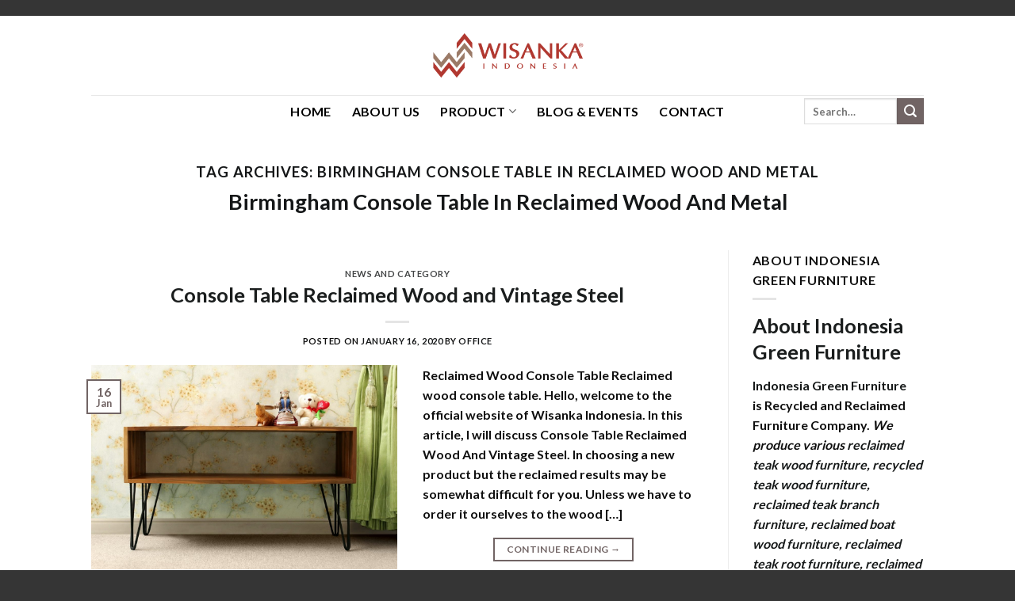

--- FILE ---
content_type: text/html; charset=UTF-8
request_url: https://www.indonesiagreenfurniture.com/tag/birmingham-console-table-in-reclaimed-wood-and-metal/
body_size: 22083
content:
<!DOCTYPE html><html lang="en-US" class="loading-site no-js"><head><script data-no-optimize="1">var litespeed_docref=sessionStorage.getItem("litespeed_docref");litespeed_docref&&(Object.defineProperty(document,"referrer",{get:function(){return litespeed_docref}}),sessionStorage.removeItem("litespeed_docref"));</script> <meta charset="UTF-8" /><link rel="profile" href="http://gmpg.org/xfn/11" /><link rel="pingback" href="https://www.indonesiagreenfurniture.com/workshop/xmlrpc.php" /><div style="margin: 20px 0;"> <script type="litespeed/javascript" data-src="https://pagead2.googlesyndication.com/pagead/js/adsbygoogle.js?client=ca-pub-7833579845873141"
                 crossorigin="anonymous"></script> <ins class="adsbygoogle"
style="display:block"
data-ad-format="autorelaxed"
data-ad-client="ca-pub-7833579845873141"
data-ad-slot="5252795988"></ins> <script type="litespeed/javascript">(adsbygoogle=window.adsbygoogle||[]).push({})</script> </div> <script type="litespeed/javascript">(function(html){html.className=html.className.replace(/\bno-js\b/,'js')})(document.documentElement)</script> <meta name='robots' content='index, follow, max-image-preview:large, max-snippet:-1, max-video-preview:-1' /><meta name="viewport" content="width=device-width, initial-scale=1" /><title>Birmingham Console Table In Reclaimed Wood And Metal</title><meta name="description" content="Birmingham Console Table In Reclaimed Wood And Metal. Indonesian Reclaimed Wood Furniture Manufacturer. Sell Reclaimed Wood at low prices with high quality" /><link rel="canonical" href="https://www.indonesiagreenfurniture.com/tag/birmingham-console-table-in-reclaimed-wood-and-metal/" /><meta property="og:locale" content="en_US" /><meta property="og:type" content="article" /><meta property="og:title" content="Birmingham Console Table In Reclaimed Wood And Metal" /><meta property="og:description" content="Birmingham Console Table In Reclaimed Wood And Metal. Indonesian Reclaimed Wood Furniture Manufacturer. Sell Reclaimed Wood at low prices with high quality" /><meta property="og:url" content="https://www.indonesiagreenfurniture.com/tag/birmingham-console-table-in-reclaimed-wood-and-metal/" /><meta property="og:site_name" content="Indonesian Reclaimed Wood Furniture Manufacturer" /><meta name="twitter:card" content="summary_large_image" /><link rel='dns-prefetch' href='//cdn.jsdelivr.net' /><link rel='dns-prefetch' href='//code.jivosite.com' /><link rel='prefetch' href='https://www.indonesiagreenfurniture.com/workshop/wp-content/themes/flatsome/assets/js/chunk.countup.js?ver=3.16.7' /><link rel='prefetch' href='https://www.indonesiagreenfurniture.com/workshop/wp-content/themes/flatsome/assets/js/chunk.sticky-sidebar.js?ver=3.16.7' /><link rel='prefetch' href='https://www.indonesiagreenfurniture.com/workshop/wp-content/themes/flatsome/assets/js/chunk.tooltips.js?ver=3.16.7' /><link rel='prefetch' href='https://www.indonesiagreenfurniture.com/workshop/wp-content/themes/flatsome/assets/js/chunk.vendors-popups.js?ver=3.16.7' /><link rel='prefetch' href='https://www.indonesiagreenfurniture.com/workshop/wp-content/themes/flatsome/assets/js/chunk.vendors-slider.js?ver=3.16.7' /><link rel="alternate" type="application/rss+xml" title="Indonesian Reclaimed Wood Furniture Manufacturer &raquo; Feed" href="https://www.indonesiagreenfurniture.com/feed/" /><link rel="alternate" type="application/rss+xml" title="Indonesian Reclaimed Wood Furniture Manufacturer &raquo; Comments Feed" href="https://www.indonesiagreenfurniture.com/comments/feed/" /><link rel="alternate" type="application/rss+xml" title="Indonesian Reclaimed Wood Furniture Manufacturer &raquo; Birmingham Console Table In Reclaimed Wood And Metal Tag Feed" href="https://www.indonesiagreenfurniture.com/tag/birmingham-console-table-in-reclaimed-wood-and-metal/feed/" /><style id='wp-img-auto-sizes-contain-inline-css' type='text/css'>img:is([sizes=auto i],[sizes^="auto," i]){contain-intrinsic-size:3000px 1500px}
/*# sourceURL=wp-img-auto-sizes-contain-inline-css */</style><link data-optimized="2" rel="stylesheet" href="https://www.indonesiagreenfurniture.com/workshop/wp-content/litespeed/css/7768f9c4820ea9c2af5574a878b6f973.css?ver=31857" /><style id='wp-block-library-inline-css' type='text/css'>:root{--wp-block-synced-color:#7a00df;--wp-block-synced-color--rgb:122,0,223;--wp-bound-block-color:var(--wp-block-synced-color);--wp-editor-canvas-background:#ddd;--wp-admin-theme-color:#007cba;--wp-admin-theme-color--rgb:0,124,186;--wp-admin-theme-color-darker-10:#006ba1;--wp-admin-theme-color-darker-10--rgb:0,107,160.5;--wp-admin-theme-color-darker-20:#005a87;--wp-admin-theme-color-darker-20--rgb:0,90,135;--wp-admin-border-width-focus:2px}@media (min-resolution:192dpi){:root{--wp-admin-border-width-focus:1.5px}}.wp-element-button{cursor:pointer}:root .has-very-light-gray-background-color{background-color:#eee}:root .has-very-dark-gray-background-color{background-color:#313131}:root .has-very-light-gray-color{color:#eee}:root .has-very-dark-gray-color{color:#313131}:root .has-vivid-green-cyan-to-vivid-cyan-blue-gradient-background{background:linear-gradient(135deg,#00d084,#0693e3)}:root .has-purple-crush-gradient-background{background:linear-gradient(135deg,#34e2e4,#4721fb 50%,#ab1dfe)}:root .has-hazy-dawn-gradient-background{background:linear-gradient(135deg,#faaca8,#dad0ec)}:root .has-subdued-olive-gradient-background{background:linear-gradient(135deg,#fafae1,#67a671)}:root .has-atomic-cream-gradient-background{background:linear-gradient(135deg,#fdd79a,#004a59)}:root .has-nightshade-gradient-background{background:linear-gradient(135deg,#330968,#31cdcf)}:root .has-midnight-gradient-background{background:linear-gradient(135deg,#020381,#2874fc)}:root{--wp--preset--font-size--normal:16px;--wp--preset--font-size--huge:42px}.has-regular-font-size{font-size:1em}.has-larger-font-size{font-size:2.625em}.has-normal-font-size{font-size:var(--wp--preset--font-size--normal)}.has-huge-font-size{font-size:var(--wp--preset--font-size--huge)}.has-text-align-center{text-align:center}.has-text-align-left{text-align:left}.has-text-align-right{text-align:right}.has-fit-text{white-space:nowrap!important}#end-resizable-editor-section{display:none}.aligncenter{clear:both}.items-justified-left{justify-content:flex-start}.items-justified-center{justify-content:center}.items-justified-right{justify-content:flex-end}.items-justified-space-between{justify-content:space-between}.screen-reader-text{border:0;clip-path:inset(50%);height:1px;margin:-1px;overflow:hidden;padding:0;position:absolute;width:1px;word-wrap:normal!important}.screen-reader-text:focus{background-color:#ddd;clip-path:none;color:#444;display:block;font-size:1em;height:auto;left:5px;line-height:normal;padding:15px 23px 14px;text-decoration:none;top:5px;width:auto;z-index:100000}html :where(.has-border-color){border-style:solid}html :where([style*=border-top-color]){border-top-style:solid}html :where([style*=border-right-color]){border-right-style:solid}html :where([style*=border-bottom-color]){border-bottom-style:solid}html :where([style*=border-left-color]){border-left-style:solid}html :where([style*=border-width]){border-style:solid}html :where([style*=border-top-width]){border-top-style:solid}html :where([style*=border-right-width]){border-right-style:solid}html :where([style*=border-bottom-width]){border-bottom-style:solid}html :where([style*=border-left-width]){border-left-style:solid}html :where(img[class*=wp-image-]){height:auto;max-width:100%}:where(figure){margin:0 0 1em}html :where(.is-position-sticky){--wp-admin--admin-bar--position-offset:var(--wp-admin--admin-bar--height,0px)}@media screen and (max-width:600px){html :where(.is-position-sticky){--wp-admin--admin-bar--position-offset:0px}}

/*# sourceURL=wp-block-library-inline-css */</style><style id='wp-block-heading-inline-css' type='text/css'>h1:where(.wp-block-heading).has-background,h2:where(.wp-block-heading).has-background,h3:where(.wp-block-heading).has-background,h4:where(.wp-block-heading).has-background,h5:where(.wp-block-heading).has-background,h6:where(.wp-block-heading).has-background{padding:1.25em 2.375em}h1.has-text-align-left[style*=writing-mode]:where([style*=vertical-lr]),h1.has-text-align-right[style*=writing-mode]:where([style*=vertical-rl]),h2.has-text-align-left[style*=writing-mode]:where([style*=vertical-lr]),h2.has-text-align-right[style*=writing-mode]:where([style*=vertical-rl]),h3.has-text-align-left[style*=writing-mode]:where([style*=vertical-lr]),h3.has-text-align-right[style*=writing-mode]:where([style*=vertical-rl]),h4.has-text-align-left[style*=writing-mode]:where([style*=vertical-lr]),h4.has-text-align-right[style*=writing-mode]:where([style*=vertical-rl]),h5.has-text-align-left[style*=writing-mode]:where([style*=vertical-lr]),h5.has-text-align-right[style*=writing-mode]:where([style*=vertical-rl]),h6.has-text-align-left[style*=writing-mode]:where([style*=vertical-lr]),h6.has-text-align-right[style*=writing-mode]:where([style*=vertical-rl]){rotate:180deg}
/*# sourceURL=https://www.indonesiagreenfurniture.com/workshop/wp-includes/blocks/heading/style.min.css */</style><style id='wp-block-latest-posts-inline-css' type='text/css'>.wp-block-latest-posts{box-sizing:border-box}.wp-block-latest-posts.alignleft{margin-right:2em}.wp-block-latest-posts.alignright{margin-left:2em}.wp-block-latest-posts.wp-block-latest-posts__list{list-style:none}.wp-block-latest-posts.wp-block-latest-posts__list li{clear:both;overflow-wrap:break-word}.wp-block-latest-posts.is-grid{display:flex;flex-wrap:wrap}.wp-block-latest-posts.is-grid li{margin:0 1.25em 1.25em 0;width:100%}@media (min-width:600px){.wp-block-latest-posts.columns-2 li{width:calc(50% - .625em)}.wp-block-latest-posts.columns-2 li:nth-child(2n){margin-right:0}.wp-block-latest-posts.columns-3 li{width:calc(33.33333% - .83333em)}.wp-block-latest-posts.columns-3 li:nth-child(3n){margin-right:0}.wp-block-latest-posts.columns-4 li{width:calc(25% - .9375em)}.wp-block-latest-posts.columns-4 li:nth-child(4n){margin-right:0}.wp-block-latest-posts.columns-5 li{width:calc(20% - 1em)}.wp-block-latest-posts.columns-5 li:nth-child(5n){margin-right:0}.wp-block-latest-posts.columns-6 li{width:calc(16.66667% - 1.04167em)}.wp-block-latest-posts.columns-6 li:nth-child(6n){margin-right:0}}:root :where(.wp-block-latest-posts.is-grid){padding:0}:root :where(.wp-block-latest-posts.wp-block-latest-posts__list){padding-left:0}.wp-block-latest-posts__post-author,.wp-block-latest-posts__post-date{display:block;font-size:.8125em}.wp-block-latest-posts__post-excerpt,.wp-block-latest-posts__post-full-content{margin-bottom:1em;margin-top:.5em}.wp-block-latest-posts__featured-image a{display:inline-block}.wp-block-latest-posts__featured-image img{height:auto;max-width:100%;width:auto}.wp-block-latest-posts__featured-image.alignleft{float:left;margin-right:1em}.wp-block-latest-posts__featured-image.alignright{float:right;margin-left:1em}.wp-block-latest-posts__featured-image.aligncenter{margin-bottom:1em;text-align:center}
/*# sourceURL=https://www.indonesiagreenfurniture.com/workshop/wp-includes/blocks/latest-posts/style.min.css */</style><style id='wp-block-group-inline-css' type='text/css'>.wp-block-group{box-sizing:border-box}:where(.wp-block-group.wp-block-group-is-layout-constrained){position:relative}
/*# sourceURL=https://www.indonesiagreenfurniture.com/workshop/wp-includes/blocks/group/style.min.css */</style><style id='global-styles-inline-css' type='text/css'>:root{--wp--preset--aspect-ratio--square: 1;--wp--preset--aspect-ratio--4-3: 4/3;--wp--preset--aspect-ratio--3-4: 3/4;--wp--preset--aspect-ratio--3-2: 3/2;--wp--preset--aspect-ratio--2-3: 2/3;--wp--preset--aspect-ratio--16-9: 16/9;--wp--preset--aspect-ratio--9-16: 9/16;--wp--preset--color--black: #000000;--wp--preset--color--cyan-bluish-gray: #abb8c3;--wp--preset--color--white: #ffffff;--wp--preset--color--pale-pink: #f78da7;--wp--preset--color--vivid-red: #cf2e2e;--wp--preset--color--luminous-vivid-orange: #ff6900;--wp--preset--color--luminous-vivid-amber: #fcb900;--wp--preset--color--light-green-cyan: #7bdcb5;--wp--preset--color--vivid-green-cyan: #00d084;--wp--preset--color--pale-cyan-blue: #8ed1fc;--wp--preset--color--vivid-cyan-blue: #0693e3;--wp--preset--color--vivid-purple: #9b51e0;--wp--preset--gradient--vivid-cyan-blue-to-vivid-purple: linear-gradient(135deg,rgb(6,147,227) 0%,rgb(155,81,224) 100%);--wp--preset--gradient--light-green-cyan-to-vivid-green-cyan: linear-gradient(135deg,rgb(122,220,180) 0%,rgb(0,208,130) 100%);--wp--preset--gradient--luminous-vivid-amber-to-luminous-vivid-orange: linear-gradient(135deg,rgb(252,185,0) 0%,rgb(255,105,0) 100%);--wp--preset--gradient--luminous-vivid-orange-to-vivid-red: linear-gradient(135deg,rgb(255,105,0) 0%,rgb(207,46,46) 100%);--wp--preset--gradient--very-light-gray-to-cyan-bluish-gray: linear-gradient(135deg,rgb(238,238,238) 0%,rgb(169,184,195) 100%);--wp--preset--gradient--cool-to-warm-spectrum: linear-gradient(135deg,rgb(74,234,220) 0%,rgb(151,120,209) 20%,rgb(207,42,186) 40%,rgb(238,44,130) 60%,rgb(251,105,98) 80%,rgb(254,248,76) 100%);--wp--preset--gradient--blush-light-purple: linear-gradient(135deg,rgb(255,206,236) 0%,rgb(152,150,240) 100%);--wp--preset--gradient--blush-bordeaux: linear-gradient(135deg,rgb(254,205,165) 0%,rgb(254,45,45) 50%,rgb(107,0,62) 100%);--wp--preset--gradient--luminous-dusk: linear-gradient(135deg,rgb(255,203,112) 0%,rgb(199,81,192) 50%,rgb(65,88,208) 100%);--wp--preset--gradient--pale-ocean: linear-gradient(135deg,rgb(255,245,203) 0%,rgb(182,227,212) 50%,rgb(51,167,181) 100%);--wp--preset--gradient--electric-grass: linear-gradient(135deg,rgb(202,248,128) 0%,rgb(113,206,126) 100%);--wp--preset--gradient--midnight: linear-gradient(135deg,rgb(2,3,129) 0%,rgb(40,116,252) 100%);--wp--preset--font-size--small: 13px;--wp--preset--font-size--medium: 20px;--wp--preset--font-size--large: 36px;--wp--preset--font-size--x-large: 42px;--wp--preset--spacing--20: 0.44rem;--wp--preset--spacing--30: 0.67rem;--wp--preset--spacing--40: 1rem;--wp--preset--spacing--50: 1.5rem;--wp--preset--spacing--60: 2.25rem;--wp--preset--spacing--70: 3.38rem;--wp--preset--spacing--80: 5.06rem;--wp--preset--shadow--natural: 6px 6px 9px rgba(0, 0, 0, 0.2);--wp--preset--shadow--deep: 12px 12px 50px rgba(0, 0, 0, 0.4);--wp--preset--shadow--sharp: 6px 6px 0px rgba(0, 0, 0, 0.2);--wp--preset--shadow--outlined: 6px 6px 0px -3px rgb(255, 255, 255), 6px 6px rgb(0, 0, 0);--wp--preset--shadow--crisp: 6px 6px 0px rgb(0, 0, 0);}:where(.is-layout-flex){gap: 0.5em;}:where(.is-layout-grid){gap: 0.5em;}body .is-layout-flex{display: flex;}.is-layout-flex{flex-wrap: wrap;align-items: center;}.is-layout-flex > :is(*, div){margin: 0;}body .is-layout-grid{display: grid;}.is-layout-grid > :is(*, div){margin: 0;}:where(.wp-block-columns.is-layout-flex){gap: 2em;}:where(.wp-block-columns.is-layout-grid){gap: 2em;}:where(.wp-block-post-template.is-layout-flex){gap: 1.25em;}:where(.wp-block-post-template.is-layout-grid){gap: 1.25em;}.has-black-color{color: var(--wp--preset--color--black) !important;}.has-cyan-bluish-gray-color{color: var(--wp--preset--color--cyan-bluish-gray) !important;}.has-white-color{color: var(--wp--preset--color--white) !important;}.has-pale-pink-color{color: var(--wp--preset--color--pale-pink) !important;}.has-vivid-red-color{color: var(--wp--preset--color--vivid-red) !important;}.has-luminous-vivid-orange-color{color: var(--wp--preset--color--luminous-vivid-orange) !important;}.has-luminous-vivid-amber-color{color: var(--wp--preset--color--luminous-vivid-amber) !important;}.has-light-green-cyan-color{color: var(--wp--preset--color--light-green-cyan) !important;}.has-vivid-green-cyan-color{color: var(--wp--preset--color--vivid-green-cyan) !important;}.has-pale-cyan-blue-color{color: var(--wp--preset--color--pale-cyan-blue) !important;}.has-vivid-cyan-blue-color{color: var(--wp--preset--color--vivid-cyan-blue) !important;}.has-vivid-purple-color{color: var(--wp--preset--color--vivid-purple) !important;}.has-black-background-color{background-color: var(--wp--preset--color--black) !important;}.has-cyan-bluish-gray-background-color{background-color: var(--wp--preset--color--cyan-bluish-gray) !important;}.has-white-background-color{background-color: var(--wp--preset--color--white) !important;}.has-pale-pink-background-color{background-color: var(--wp--preset--color--pale-pink) !important;}.has-vivid-red-background-color{background-color: var(--wp--preset--color--vivid-red) !important;}.has-luminous-vivid-orange-background-color{background-color: var(--wp--preset--color--luminous-vivid-orange) !important;}.has-luminous-vivid-amber-background-color{background-color: var(--wp--preset--color--luminous-vivid-amber) !important;}.has-light-green-cyan-background-color{background-color: var(--wp--preset--color--light-green-cyan) !important;}.has-vivid-green-cyan-background-color{background-color: var(--wp--preset--color--vivid-green-cyan) !important;}.has-pale-cyan-blue-background-color{background-color: var(--wp--preset--color--pale-cyan-blue) !important;}.has-vivid-cyan-blue-background-color{background-color: var(--wp--preset--color--vivid-cyan-blue) !important;}.has-vivid-purple-background-color{background-color: var(--wp--preset--color--vivid-purple) !important;}.has-black-border-color{border-color: var(--wp--preset--color--black) !important;}.has-cyan-bluish-gray-border-color{border-color: var(--wp--preset--color--cyan-bluish-gray) !important;}.has-white-border-color{border-color: var(--wp--preset--color--white) !important;}.has-pale-pink-border-color{border-color: var(--wp--preset--color--pale-pink) !important;}.has-vivid-red-border-color{border-color: var(--wp--preset--color--vivid-red) !important;}.has-luminous-vivid-orange-border-color{border-color: var(--wp--preset--color--luminous-vivid-orange) !important;}.has-luminous-vivid-amber-border-color{border-color: var(--wp--preset--color--luminous-vivid-amber) !important;}.has-light-green-cyan-border-color{border-color: var(--wp--preset--color--light-green-cyan) !important;}.has-vivid-green-cyan-border-color{border-color: var(--wp--preset--color--vivid-green-cyan) !important;}.has-pale-cyan-blue-border-color{border-color: var(--wp--preset--color--pale-cyan-blue) !important;}.has-vivid-cyan-blue-border-color{border-color: var(--wp--preset--color--vivid-cyan-blue) !important;}.has-vivid-purple-border-color{border-color: var(--wp--preset--color--vivid-purple) !important;}.has-vivid-cyan-blue-to-vivid-purple-gradient-background{background: var(--wp--preset--gradient--vivid-cyan-blue-to-vivid-purple) !important;}.has-light-green-cyan-to-vivid-green-cyan-gradient-background{background: var(--wp--preset--gradient--light-green-cyan-to-vivid-green-cyan) !important;}.has-luminous-vivid-amber-to-luminous-vivid-orange-gradient-background{background: var(--wp--preset--gradient--luminous-vivid-amber-to-luminous-vivid-orange) !important;}.has-luminous-vivid-orange-to-vivid-red-gradient-background{background: var(--wp--preset--gradient--luminous-vivid-orange-to-vivid-red) !important;}.has-very-light-gray-to-cyan-bluish-gray-gradient-background{background: var(--wp--preset--gradient--very-light-gray-to-cyan-bluish-gray) !important;}.has-cool-to-warm-spectrum-gradient-background{background: var(--wp--preset--gradient--cool-to-warm-spectrum) !important;}.has-blush-light-purple-gradient-background{background: var(--wp--preset--gradient--blush-light-purple) !important;}.has-blush-bordeaux-gradient-background{background: var(--wp--preset--gradient--blush-bordeaux) !important;}.has-luminous-dusk-gradient-background{background: var(--wp--preset--gradient--luminous-dusk) !important;}.has-pale-ocean-gradient-background{background: var(--wp--preset--gradient--pale-ocean) !important;}.has-electric-grass-gradient-background{background: var(--wp--preset--gradient--electric-grass) !important;}.has-midnight-gradient-background{background: var(--wp--preset--gradient--midnight) !important;}.has-small-font-size{font-size: var(--wp--preset--font-size--small) !important;}.has-medium-font-size{font-size: var(--wp--preset--font-size--medium) !important;}.has-large-font-size{font-size: var(--wp--preset--font-size--large) !important;}.has-x-large-font-size{font-size: var(--wp--preset--font-size--x-large) !important;}
/*# sourceURL=global-styles-inline-css */</style><style id='classic-theme-styles-inline-css' type='text/css'>/*! This file is auto-generated */
.wp-block-button__link{color:#fff;background-color:#32373c;border-radius:9999px;box-shadow:none;text-decoration:none;padding:calc(.667em + 2px) calc(1.333em + 2px);font-size:1.125em}.wp-block-file__button{background:#32373c;color:#fff;text-decoration:none}
/*# sourceURL=/wp-includes/css/classic-themes.min.css */</style><style id='woocommerce-inline-inline-css' type='text/css'>.woocommerce form .form-row .required { visibility: visible; }
/*# sourceURL=woocommerce-inline-inline-css */</style><style id='ez-toc-inline-css' type='text/css'>div#ez-toc-container .ez-toc-title {font-size: 120%;}div#ez-toc-container .ez-toc-title {font-weight: 500;}div#ez-toc-container ul li , div#ez-toc-container ul li a {font-size: 95%;}div#ez-toc-container ul li , div#ez-toc-container ul li a {font-weight: 500;}div#ez-toc-container nav ul ul li {font-size: 90%;}div#ez-toc-container {width: 100%;}.ez-toc-box-title {font-weight: bold; margin-bottom: 10px; text-align: center; text-transform: uppercase; letter-spacing: 1px; color: #666; padding-bottom: 5px;position:absolute;top:-4%;left:5%;background-color: inherit;transition: top 0.3s ease;}.ez-toc-box-title.toc-closed {top:-25%;}
.ez-toc-container-direction {direction: ltr;}.ez-toc-counter ul{counter-reset: item ;}.ez-toc-counter nav ul li a::before {content: counters(item, '.', decimal) '. ';display: inline-block;counter-increment: item;flex-grow: 0;flex-shrink: 0;margin-right: .2em; float: left; }.ez-toc-widget-direction {direction: ltr;}.ez-toc-widget-container ul{counter-reset: item ;}.ez-toc-widget-container nav ul li a::before {content: counters(item, '.', decimal) '. ';display: inline-block;counter-increment: item;flex-grow: 0;flex-shrink: 0;margin-right: .2em; float: left; }
/*# sourceURL=ez-toc-inline-css */</style><style id='flatsome-main-inline-css' type='text/css'>@font-face {
				font-family: "fl-icons";
				font-display: block;
				src: url(https://www.indonesiagreenfurniture.com/workshop/wp-content/themes/flatsome/assets/css/icons/fl-icons.eot?v=3.16.7);
				src:
					url(https://www.indonesiagreenfurniture.com/workshop/wp-content/themes/flatsome/assets/css/icons/fl-icons.eot#iefix?v=3.16.7) format("embedded-opentype"),
					url(https://www.indonesiagreenfurniture.com/workshop/wp-content/themes/flatsome/assets/css/icons/fl-icons.woff2?v=3.16.7) format("woff2"),
					url(https://www.indonesiagreenfurniture.com/workshop/wp-content/themes/flatsome/assets/css/icons/fl-icons.ttf?v=3.16.7) format("truetype"),
					url(https://www.indonesiagreenfurniture.com/workshop/wp-content/themes/flatsome/assets/css/icons/fl-icons.woff?v=3.16.7) format("woff"),
					url(https://www.indonesiagreenfurniture.com/workshop/wp-content/themes/flatsome/assets/css/icons/fl-icons.svg?v=3.16.7#fl-icons) format("svg");
			}
/*# sourceURL=flatsome-main-inline-css */</style> <script type="litespeed/javascript" data-src="https://www.indonesiagreenfurniture.com/workshop/wp-includes/js/jquery/jquery.min.js" id="jquery-core-js"></script> <script id="wc-add-to-cart-js-extra" type="litespeed/javascript">var wc_add_to_cart_params={"ajax_url":"/workshop/wp-admin/admin-ajax.php","wc_ajax_url":"/?wc-ajax=%%endpoint%%","i18n_view_cart":"View cart","cart_url":"https://www.indonesiagreenfurniture.com/cart/","is_cart":"","cart_redirect_after_add":"no"}</script> <script id="woocommerce-js-extra" type="litespeed/javascript">var woocommerce_params={"ajax_url":"/workshop/wp-admin/admin-ajax.php","wc_ajax_url":"/?wc-ajax=%%endpoint%%","i18n_password_show":"Show password","i18n_password_hide":"Hide password"}</script> <link rel="https://api.w.org/" href="https://www.indonesiagreenfurniture.com/wp-json/" /><link rel="alternate" title="JSON" type="application/json" href="https://www.indonesiagreenfurniture.com/wp-json/wp/v2/tags/481" /><link rel="EditURI" type="application/rsd+xml" title="RSD" href="https://www.indonesiagreenfurniture.com/workshop/xmlrpc.php?rsd" /><meta name="generator" content="WordPress 6.9" /><meta name="generator" content="WooCommerce 10.4.3" /><meta name="google-site-verification" content="MjHBT985IROArEyD3LXs0i7mbzPENl3-VYeSh-tgZj0" /> <script type="litespeed/javascript" data-src="https://www.googletagmanager.com/gtag/js?id=G-5641QCQZZ8"></script> <script type="litespeed/javascript">window.dataLayer=window.dataLayer||[];function gtag(){dataLayer.push(arguments)}
gtag('js',new Date());gtag('config','G-5641QCQZZ8')</script> <script type="litespeed/javascript" data-src="//code.jivosite.com/widget/vByD9fdu9Y"></script> <noscript><style>.woocommerce-product-gallery{ opacity: 1 !important; }</style></noscript> <script type="application/ld+json" class="saswp-schema-markup-output">[{"@context":"https:\/\/schema.org\/","@graph":[{"@context":"https:\/\/schema.org\/","@type":"SiteNavigationElement","@id":"https:\/\/www.indonesiagreenfurniture.com\/#home","name":"HOME","url":"https:\/\/www.indonesiagreenfurniture.com\/"},{"@context":"https:\/\/schema.org\/","@type":"SiteNavigationElement","@id":"https:\/\/www.indonesiagreenfurniture.com\/#about-us","name":"About Us","url":"https:\/\/www.indonesiagreenfurniture.com\/about-us\/"},{"@context":"https:\/\/schema.org\/","@type":"SiteNavigationElement","@id":"https:\/\/www.indonesiagreenfurniture.com\/#product","name":"Product","url":"https:\/\/www.indonesiagreenfurniture.com\/product\/"},{"@context":"https:\/\/schema.org\/","@type":"SiteNavigationElement","@id":"https:\/\/www.indonesiagreenfurniture.com\/#reclaimed-furniture","name":"RECLAIMED FURNITURE","url":"https:\/\/www.indonesiagreenfurniture.com\/product-category\/reclaimed-furniture\/"},{"@context":"https:\/\/schema.org\/","@type":"SiteNavigationElement","@id":"https:\/\/www.indonesiagreenfurniture.com\/#reclaimed-teak","name":"Reclaimed Teak","url":"https:\/\/www.indonesiagreenfurniture.com\/product-category\/reclaimed-teak\/"},{"@context":"https:\/\/schema.org\/","@type":"SiteNavigationElement","@id":"https:\/\/www.indonesiagreenfurniture.com\/#reclaimed-boat","name":"Reclaimed Boat","url":"https:\/\/www.indonesiagreenfurniture.com\/product-category\/reclaimed-boat\/"},{"@context":"https:\/\/schema.org\/","@type":"SiteNavigationElement","@id":"https:\/\/www.indonesiagreenfurniture.com\/#reclaimed-pine-suar","name":"Reclaimed Pine & Suar","url":"https:\/\/www.indonesiagreenfurniture.com\/product-category\/reclaimed-pine\/"},{"@context":"https:\/\/schema.org\/","@type":"SiteNavigationElement","@id":"https:\/\/www.indonesiagreenfurniture.com\/#teak-branch-furniture","name":"TEAK BRANCH FURNITURE","url":"https:\/\/www.indonesiagreenfurniture.com\/product-category\/reclaimed-teak-branch\/"},{"@context":"https:\/\/schema.org\/","@type":"SiteNavigationElement","@id":"https:\/\/www.indonesiagreenfurniture.com\/#set-furniture","name":"Set Furniture","url":"https:\/\/www.indonesiagreenfurniture.com\/product-category\/set-furniture\/"},{"@context":"https:\/\/schema.org\/","@type":"SiteNavigationElement","@id":"https:\/\/www.indonesiagreenfurniture.com\/#loose-furniture","name":"Loose Furniture","url":"https:\/\/www.indonesiagreenfurniture.com\/product-category\/loose-furniture\/"},{"@context":"https:\/\/schema.org\/","@type":"SiteNavigationElement","@id":"https:\/\/www.indonesiagreenfurniture.com\/#teak-root-furniture","name":"TEAK ROOT FURNITURE","url":"https:\/\/www.indonesiagreenfurniture.com\/product-category\/reclaimed-teak-root\/"},{"@context":"https:\/\/schema.org\/","@type":"SiteNavigationElement","@id":"https:\/\/www.indonesiagreenfurniture.com\/#seating","name":"Seating","url":"https:\/\/www.indonesiagreenfurniture.com\/product-category\/reclaimed-teak-root\/seating\/"},{"@context":"https:\/\/schema.org\/","@type":"SiteNavigationElement","@id":"https:\/\/www.indonesiagreenfurniture.com\/#tables","name":"Tables","url":"https:\/\/www.indonesiagreenfurniture.com\/product-category\/reclaimed-teak-root\/tables\/"},{"@context":"https:\/\/schema.org\/","@type":"SiteNavigationElement","@id":"https:\/\/www.indonesiagreenfurniture.com\/#accessories","name":"Accessories","url":"https:\/\/www.indonesiagreenfurniture.com\/product-category\/reclaimed-teak-root\/accessories\/"},{"@context":"https:\/\/schema.org\/","@type":"SiteNavigationElement","@id":"https:\/\/www.indonesiagreenfurniture.com\/#blog-events","name":"Blog & Events","url":"https:\/\/www.indonesiagreenfurniture.com\/category\/reclaimed-furniture\/"},{"@context":"https:\/\/schema.org\/","@type":"SiteNavigationElement","@id":"https:\/\/www.indonesiagreenfurniture.com\/#contact","name":"Contact","url":"https:\/\/www.indonesiagreenfurniture.com\/contact-us\/"}]},

{"@context":"https:\/\/schema.org\/","@type":"BreadcrumbList","@id":"https:\/\/www.indonesiagreenfurniture.com\/tag\/birmingham-console-table-in-reclaimed-wood-and-metal\/#breadcrumb","itemListElement":[{"@type":"ListItem","position":1,"item":{"@id":"https:\/\/www.indonesiagreenfurniture.com","name":"Indonesian Reclaimed Wood Furniture Manufacturer"}},{"@type":"ListItem","position":2,"item":{"@id":"https:\/\/www.indonesiagreenfurniture.com\/tag\/birmingham-console-table-in-reclaimed-wood-and-metal\/","name":"Birmingham Console Table In Reclaimed Wood And Metal"}}]},

{"@context":"https:\/\/schema.org\/","@type":"LocalBusiness","@id":"https:\/\/www.indonesiagreenfurniture.com\/console-table-reclaimed-wood-and-vintage-steel\/#localbusiness","url":"https:\/\/www.indonesiagreenfurniture.com\/console-table-reclaimed-wood-and-vintage-steel\/","name":"Wisanka Furniture","address":{"@type":"PostalAddress","streetAddress":"Jl. Sultan Hadlirin KM 04 Desa Langon RT 15 RW VII. Kec. Tahunan 59427, Jepara, Central Java, Indonesia"},"telephone":"+62 81126 43943","priceRange":"10","image":[{"@type":"ImageObject","@id":"https:\/\/www.indonesiagreenfurniture.com\/console-table-reclaimed-wood-and-vintage-steel\/#primaryimage","url":"https:\/\/www.indonesiagreenfurniture.com\/workshop\/wp-content\/uploads\/2020\/01\/reclaimed-teak-table-base.jpg","width":"1331","height":"888","caption":"Console Table Reclaimed Wood and Vintage Steel"}]}]</script> <link rel="icon" href="https://www.indonesiagreenfurniture.com/workshop/wp-content/uploads/2019/08/cropped-Logo-Wisanka-Centered-2018-32x32.png" sizes="32x32" /><link rel="icon" href="https://www.indonesiagreenfurniture.com/workshop/wp-content/uploads/2019/08/cropped-Logo-Wisanka-Centered-2018-192x192.png" sizes="192x192" /><link rel="apple-touch-icon" href="https://www.indonesiagreenfurniture.com/workshop/wp-content/uploads/2019/08/cropped-Logo-Wisanka-Centered-2018-180x180.png" /><meta name="msapplication-TileImage" content="https://www.indonesiagreenfurniture.com/workshop/wp-content/uploads/2019/08/cropped-Logo-Wisanka-Centered-2018-270x270.png" /><style id="custom-css" type="text/css">:root {--primary-color: #716464;}.header-main{height: 100px}#logo img{max-height: 100px}#logo{width:200px;}.header-bottom{min-height: 20px}.header-top{min-height: 30px}.transparent .header-main{height: 265px}.transparent #logo img{max-height: 265px}.has-transparent + .page-title:first-of-type,.has-transparent + #main > .page-title,.has-transparent + #main > div > .page-title,.has-transparent + #main .page-header-wrapper:first-of-type .page-title{padding-top: 315px;}.header.show-on-scroll,.stuck .header-main{height:70px!important}.stuck #logo img{max-height: 70px!important}.search-form{ width: 60%;}.header-bg-color {background-color: rgba(255,255,255,0.9)}.header-bottom {background-color: #ffffff}.top-bar-nav > li > a{line-height: 16px }.header-main .nav > li > a{line-height: 16px }.stuck .header-main .nav > li > a{line-height: 50px }.header-bottom-nav > li > a{line-height: 21px }@media (max-width: 549px) {.header-main{height: 70px}#logo img{max-height: 70px}}.nav-dropdown{border-radius:15px}.nav-dropdown{font-size:100%}/* Color */.accordion-title.active, .has-icon-bg .icon .icon-inner,.logo a, .primary.is-underline, .primary.is-link, .badge-outline .badge-inner, .nav-outline > li.active> a,.nav-outline >li.active > a, .cart-icon strong,[data-color='primary'], .is-outline.primary{color: #716464;}/* Color !important */[data-text-color="primary"]{color: #716464!important;}/* Background Color */[data-text-bg="primary"]{background-color: #716464;}/* Background */.scroll-to-bullets a,.featured-title, .label-new.menu-item > a:after, .nav-pagination > li > .current,.nav-pagination > li > span:hover,.nav-pagination > li > a:hover,.has-hover:hover .badge-outline .badge-inner,button[type="submit"], .button.wc-forward:not(.checkout):not(.checkout-button), .button.submit-button, .button.primary:not(.is-outline),.featured-table .title,.is-outline:hover, .has-icon:hover .icon-label,.nav-dropdown-bold .nav-column li > a:hover, .nav-dropdown.nav-dropdown-bold > li > a:hover, .nav-dropdown-bold.dark .nav-column li > a:hover, .nav-dropdown.nav-dropdown-bold.dark > li > a:hover, .header-vertical-menu__opener ,.is-outline:hover, .tagcloud a:hover,.grid-tools a, input[type='submit']:not(.is-form), .box-badge:hover .box-text, input.button.alt,.nav-box > li > a:hover,.nav-box > li.active > a,.nav-pills > li.active > a ,.current-dropdown .cart-icon strong, .cart-icon:hover strong, .nav-line-bottom > li > a:before, .nav-line-grow > li > a:before, .nav-line > li > a:before,.banner, .header-top, .slider-nav-circle .flickity-prev-next-button:hover svg, .slider-nav-circle .flickity-prev-next-button:hover .arrow, .primary.is-outline:hover, .button.primary:not(.is-outline), input[type='submit'].primary, input[type='submit'].primary, input[type='reset'].button, input[type='button'].primary, .badge-inner{background-color: #716464;}/* Border */.nav-vertical.nav-tabs > li.active > a,.scroll-to-bullets a.active,.nav-pagination > li > .current,.nav-pagination > li > span:hover,.nav-pagination > li > a:hover,.has-hover:hover .badge-outline .badge-inner,.accordion-title.active,.featured-table,.is-outline:hover, .tagcloud a:hover,blockquote, .has-border, .cart-icon strong:after,.cart-icon strong,.blockUI:before, .processing:before,.loading-spin, .slider-nav-circle .flickity-prev-next-button:hover svg, .slider-nav-circle .flickity-prev-next-button:hover .arrow, .primary.is-outline:hover{border-color: #716464}.nav-tabs > li.active > a{border-top-color: #716464}.widget_shopping_cart_content .blockUI.blockOverlay:before { border-left-color: #716464 }.woocommerce-checkout-review-order .blockUI.blockOverlay:before { border-left-color: #716464 }/* Fill */.slider .flickity-prev-next-button:hover svg,.slider .flickity-prev-next-button:hover .arrow{fill: #716464;}/* Focus */.primary:focus-visible, .submit-button:focus-visible, button[type="submit"]:focus-visible { outline-color: #716464!important; }.success.is-underline:hover,.success.is-outline:hover,.success{background-color: #7fee10}.success-color, .success.is-link, .success.is-outline{color: #7fee10;}.success-border{border-color: #7fee10!important;}/* Color !important */[data-text-color="success"]{color: #7fee10!important;}/* Background Color */[data-text-bg="success"]{background-color: #7fee10;}body{color: #0f0f0f}h1,h2,h3,h4,h5,h6,.heading-font{color: #1a1d1d;}body{font-size: 100%;}@media screen and (max-width: 549px){body{font-size: 100%;}}body{font-family: Lato, sans-serif;}body {font-weight: 400;font-style: normal;}.nav > li > a {font-family: Lato, sans-serif;}.mobile-sidebar-levels-2 .nav > li > ul > li > a {font-family: Lato, sans-serif;}.nav > li > a,.mobile-sidebar-levels-2 .nav > li > ul > li > a {font-weight: 700;font-style: normal;}h1,h2,h3,h4,h5,h6,.heading-font, .off-canvas-center .nav-sidebar.nav-vertical > li > a{font-family: Lato, sans-serif;}h1,h2,h3,h4,h5,h6,.heading-font,.banner h1,.banner h2 {font-weight: 700;font-style: normal;}.alt-font{font-family: Lato, sans-serif;}.alt-font {font-weight: 400!important;font-style: normal!important;}.header:not(.transparent) .header-bottom-nav.nav > li > a{color: #000000;}.header:not(.transparent) .header-bottom-nav.nav > li > a:hover,.header:not(.transparent) .header-bottom-nav.nav > li.active > a,.header:not(.transparent) .header-bottom-nav.nav > li.current > a,.header:not(.transparent) .header-bottom-nav.nav > li > a.active,.header:not(.transparent) .header-bottom-nav.nav > li > a.current{color: #368674;}.header-bottom-nav.nav-line-bottom > li > a:before,.header-bottom-nav.nav-line-grow > li > a:before,.header-bottom-nav.nav-line > li > a:before,.header-bottom-nav.nav-box > li > a:hover,.header-bottom-nav.nav-box > li.active > a,.header-bottom-nav.nav-pills > li > a:hover,.header-bottom-nav.nav-pills > li.active > a{color:#FFF!important;background-color: #368674;}a{color: #151718;}.widget a{color: #151818;}.widget a:hover{color: ;}.widget .tagcloud a:hover{border-color: ; background-color: ;}.shop-page-title.featured-title .title-overlay{background-color: #7f974f;}@media screen and (min-width: 550px){.products .box-vertical .box-image{min-width: 300px!important;width: 300px!important;}}.footer-1{background-color: #fff}.footer-2{background-color: #ffffff}.absolute-footer, html{background-color: #353535}.nav-vertical-fly-out > li + li {border-top-width: 1px; border-top-style: solid;}.label-new.menu-item > a:after{content:"New";}.label-hot.menu-item > a:after{content:"Hot";}.label-sale.menu-item > a:after{content:"Sale";}.label-popular.menu-item > a:after{content:"Popular";}</style><style type="text/css" id="wp-custom-css">.single-product span.sku_wrapper {
    display: none !important;
}</style><style id="kirki-inline-styles">/* latin-ext */
@font-face {
  font-family: 'Lato';
  font-style: normal;
  font-weight: 400;
  font-display: swap;
  src: url(https://www.indonesiagreenfurniture.com/workshop/wp-content/fonts/lato/font) format('woff');
  unicode-range: U+0100-02BA, U+02BD-02C5, U+02C7-02CC, U+02CE-02D7, U+02DD-02FF, U+0304, U+0308, U+0329, U+1D00-1DBF, U+1E00-1E9F, U+1EF2-1EFF, U+2020, U+20A0-20AB, U+20AD-20C0, U+2113, U+2C60-2C7F, U+A720-A7FF;
}
/* latin */
@font-face {
  font-family: 'Lato';
  font-style: normal;
  font-weight: 400;
  font-display: swap;
  src: url(https://www.indonesiagreenfurniture.com/workshop/wp-content/fonts/lato/font) format('woff');
  unicode-range: U+0000-00FF, U+0131, U+0152-0153, U+02BB-02BC, U+02C6, U+02DA, U+02DC, U+0304, U+0308, U+0329, U+2000-206F, U+20AC, U+2122, U+2191, U+2193, U+2212, U+2215, U+FEFF, U+FFFD;
}
/* latin-ext */
@font-face {
  font-family: 'Lato';
  font-style: normal;
  font-weight: 700;
  font-display: swap;
  src: url(https://www.indonesiagreenfurniture.com/workshop/wp-content/fonts/lato/font) format('woff');
  unicode-range: U+0100-02BA, U+02BD-02C5, U+02C7-02CC, U+02CE-02D7, U+02DD-02FF, U+0304, U+0308, U+0329, U+1D00-1DBF, U+1E00-1E9F, U+1EF2-1EFF, U+2020, U+20A0-20AB, U+20AD-20C0, U+2113, U+2C60-2C7F, U+A720-A7FF;
}
/* latin */
@font-face {
  font-family: 'Lato';
  font-style: normal;
  font-weight: 700;
  font-display: swap;
  src: url(https://www.indonesiagreenfurniture.com/workshop/wp-content/fonts/lato/font) format('woff');
  unicode-range: U+0000-00FF, U+0131, U+0152-0153, U+02BB-02BC, U+02C6, U+02DA, U+02DC, U+0304, U+0308, U+0329, U+2000-206F, U+20AC, U+2122, U+2191, U+2193, U+2212, U+2215, U+FEFF, U+FFFD;
}</style></head><body class="archive tag tag-birmingham-console-table-in-reclaimed-wood-and-metal tag-481 wp-theme-flatsome theme-flatsome woocommerce-no-js lightbox nav-dropdown-has-arrow nav-dropdown-has-shadow nav-dropdown-has-border mobile-submenu-toggle catalog-mode no-prices"><a class="skip-link screen-reader-text" href="#main">Skip to content</a><div id="wrapper"><header id="header" class="header has-sticky sticky-jump"><div class="header-wrapper"><div id="masthead" class="header-main show-logo-center"><div class="header-inner flex-row container logo-center medium-logo-center" role="navigation"><div id="logo" class="flex-col logo"><a href="https://www.indonesiagreenfurniture.com/" title="Indonesian Reclaimed Wood Furniture Manufacturer - Reclaimed Wood Furniture Manufacturer" rel="home">
<img data-lazyloaded="1" src="[data-uri]" width="350" height="110" data-src="https://www.indonesiagreenfurniture.com/workshop/wp-content/uploads/2019/02/Wisanka-Indonesia.png" class="header_logo header-logo" alt="Indonesian Reclaimed Wood Furniture Manufacturer"/><img data-lazyloaded="1" src="[data-uri]" width="350" height="110" data-src="https://www.indonesiagreenfurniture.com/workshop/wp-content/uploads/2019/02/Wisanka-Indonesia.png" class="header-logo-dark" alt="Indonesian Reclaimed Wood Furniture Manufacturer"/></a></div><div class="flex-col show-for-medium flex-left"><ul class="mobile-nav nav nav-left "><li class="nav-icon has-icon"><div class="header-button">		<a href="#" data-open="#main-menu" data-pos="left" data-bg="main-menu-overlay" data-color="" class="icon button round is-outline is-small" aria-label="Menu" aria-controls="main-menu" aria-expanded="false"><i class="icon-menu" ></i>
</a></div></li></ul></div><div class="flex-col hide-for-medium flex-left
"><ul class="header-nav header-nav-main nav nav-left  nav-line-grow nav-size-large nav-spacing-xlarge nav-uppercase" ></ul></div><div class="flex-col hide-for-medium flex-right"><ul class="header-nav header-nav-main nav nav-right  nav-line-grow nav-size-large nav-spacing-xlarge nav-uppercase"><li class="html custom html_topbar_left"></li></ul></div><div class="flex-col show-for-medium flex-right"><ul class="mobile-nav nav nav-right "></ul></div></div><div class="container"><div class="top-divider full-width"></div></div></div><div id="wide-nav" class="header-bottom wide-nav flex-has-center"><div class="flex-row container"><div class="flex-col hide-for-medium flex-left"><ul class="nav header-nav header-bottom-nav nav-left  nav-line-bottom nav-size-large nav-spacing-xlarge nav-uppercase"><li class="html header-social-icons ml-0"><div class="social-icons follow-icons" ></div></li></ul></div><div class="flex-col hide-for-medium flex-center"><ul class="nav header-nav header-bottom-nav nav-center  nav-line-bottom nav-size-large nav-spacing-xlarge nav-uppercase"><li id="menu-item-6957" class="menu-item menu-item-type-custom menu-item-object-custom menu-item-home menu-item-6957 menu-item-design-default"><a href="https://www.indonesiagreenfurniture.com/" class="nav-top-link">HOME</a></li><li id="menu-item-33" class="menu-item menu-item-type-post_type menu-item-object-page menu-item-33 menu-item-design-default"><a href="https://www.indonesiagreenfurniture.com/about-us/" class="nav-top-link">About Us</a></li><li id="menu-item-31" class="menu-item menu-item-type-post_type menu-item-object-page menu-item-has-children menu-item-31 menu-item-design-default has-dropdown"><a href="https://www.indonesiagreenfurniture.com/product/" class="nav-top-link" aria-expanded="false" aria-haspopup="menu">Product<i class="icon-angle-down" ></i></a><ul class="sub-menu nav-dropdown nav-dropdown-bold"><li id="menu-item-1081" class="menu-item menu-item-type-custom menu-item-object-custom menu-item-has-children menu-item-1081 nav-dropdown-col"><a href="https://www.indonesiagreenfurniture.com/product-category/reclaimed-furniture/">RECLAIMED FURNITURE</a><ul class="sub-menu nav-column nav-dropdown-bold"><li id="menu-item-6799" class="menu-item menu-item-type-custom menu-item-object-custom menu-item-6799"><a href="https://www.indonesiagreenfurniture.com/product-category/reclaimed-teak/">Reclaimed Teak</a></li><li id="menu-item-1085" class="menu-item menu-item-type-custom menu-item-object-custom menu-item-1085"><a href="https://www.indonesiagreenfurniture.com/product-category/reclaimed-boat/">Reclaimed Boat</a></li><li id="menu-item-6998" class="menu-item menu-item-type-custom menu-item-object-custom menu-item-6998"><a href="https://www.indonesiagreenfurniture.com/product-category/reclaimed-pine/">Reclaimed Pine &#038; Suar</a></li></ul></li><li id="menu-item-1082" class="menu-item menu-item-type-custom menu-item-object-custom menu-item-has-children menu-item-1082 nav-dropdown-col"><a href="https://www.indonesiagreenfurniture.com/product-category/reclaimed-teak-branch/">TEAK BRANCH FURNITURE</a><ul class="sub-menu nav-column nav-dropdown-bold"><li id="menu-item-6999" class="menu-item menu-item-type-custom menu-item-object-custom menu-item-6999"><a href="https://www.indonesiagreenfurniture.com/product-category/set-furniture/">Set Furniture</a></li><li id="menu-item-7000" class="menu-item menu-item-type-custom menu-item-object-custom menu-item-7000"><a href="https://www.indonesiagreenfurniture.com/product-category/loose-furniture/">Loose Furniture</a></li></ul></li><li id="menu-item-1083" class="menu-item menu-item-type-custom menu-item-object-custom menu-item-has-children menu-item-1083 nav-dropdown-col"><a href="https://www.indonesiagreenfurniture.com/product-category/reclaimed-teak-root/">TEAK ROOT FURNITURE</a><ul class="sub-menu nav-column nav-dropdown-bold"><li id="menu-item-7001" class="menu-item menu-item-type-custom menu-item-object-custom menu-item-7001"><a href="https://www.indonesiagreenfurniture.com/product-category/reclaimed-teak-root/seating/">Seating</a></li><li id="menu-item-7002" class="menu-item menu-item-type-custom menu-item-object-custom menu-item-7002"><a href="https://www.indonesiagreenfurniture.com/product-category/reclaimed-teak-root/tables/">Tables</a></li><li id="menu-item-7003" class="menu-item menu-item-type-custom menu-item-object-custom menu-item-7003"><a href="https://www.indonesiagreenfurniture.com/product-category/reclaimed-teak-root/accessories/">Accessories</a></li></ul></li></ul></li><li id="menu-item-2227" class="menu-item menu-item-type-custom menu-item-object-custom menu-item-2227 menu-item-design-default"><a href="https://www.indonesiagreenfurniture.com/category/reclaimed-furniture/" class="nav-top-link">Blog &#038; Events</a></li><li id="menu-item-32" class="menu-item menu-item-type-post_type menu-item-object-page menu-item-32 menu-item-design-default"><a href="https://www.indonesiagreenfurniture.com/contact-us/" class="nav-top-link">Contact</a></li></ul></div><div class="flex-col hide-for-medium flex-right flex-grow"><ul class="nav header-nav header-bottom-nav nav-right  nav-line-bottom nav-size-large nav-spacing-xlarge nav-uppercase"><li class="header-search-form search-form html relative has-icon"><div class="header-search-form-wrapper"><div class="searchform-wrapper ux-search-box relative is-normal"><form role="search" method="get" class="searchform" action="https://www.indonesiagreenfurniture.com/"><div class="flex-row relative"><div class="flex-col flex-grow">
<label class="screen-reader-text" for="woocommerce-product-search-field-0">Search for:</label>
<input type="search" id="woocommerce-product-search-field-0" class="search-field mb-0" placeholder="Search&hellip;" value="" name="s" />
<input type="hidden" name="post_type" value="product" /></div><div class="flex-col">
<button type="submit" value="Search" class="ux-search-submit submit-button secondary button  icon mb-0" aria-label="Submit">
<i class="icon-search" ></i>			</button></div></div><div class="live-search-results text-left z-top"></div></form></div></div></li></ul></div><div class="flex-col show-for-medium flex-grow"><ul class="nav header-bottom-nav nav-center mobile-nav  nav-line-bottom nav-size-large nav-spacing-xlarge nav-uppercase"><li class="html custom html_topbar_right"><a href="https://bit.ly/salimwooden"><img data-lazyloaded="1" src="[data-uri]" alt="whatsapp" data-src="https://www.indonesiagreenfurniture.com/workshop/wp-content/uploads/2020/10/logo-wa.png" height="20" width="20"> </li><li class="header-divider"></li><li class="html custom html_top_right_text"><a href="https://www.indonesiagreenfurniture.com/contact-us/"><img data-lazyloaded="1" src="[data-uri]" alt="email" data-src="https://www.indonesiagreenfurniture.com/workshop/wp-content/uploads/2020/10/Icon-Email-merah-Copy.png" height="20" width="20"> </li></ul></div></div></div><div class="header-bg-container fill"><div class="header-bg-image fill"></div><div class="header-bg-color fill"></div></div></div></header><div class="header-block block-html-after-header z-1" style="position:relative;top:-1px;"><?php echo do_shortcode('[gtranslate]'); ?></div><main id="main" class=""><div id="content" class="blog-wrapper blog-archive page-wrapper"><header class="archive-page-header"><div class="row"><div class="large-12 text-center col"><h1 class="page-title is-large uppercase">
Tag Archives: <span>Birmingham Console Table In Reclaimed Wood And Metal</span></h1><div class="taxonomy-description"><h1>Birmingham Console Table In Reclaimed Wood And Metal</h1></div></div></div></header><div class="row row-large row-divided "><div class="large-9 col"><div id="post-list"><article id="post-2160" class="post-2160 post type-post status-publish format-standard has-post-thumbnail hentry category-news-and-category tag-birmingham-console-table-in-reclaimed-wood-and-metal tag-console-table-made-from-reclaimed-wood tag-console-table-reclaimed-wood tag-console-table-reclaimed-wood-and-vintage-steel tag-console-table-reclaimed-wood-industrial tag-mixed-wood-console-table tag-narrow-console-table-reclaimed-wood tag-reclaimed-oak-console-table tag-reclaimed-wood-beam-console-table tag-reclaimed-wood-console-table tag-reclaimed-wood-console-table-canada tag-reclaimed-wood-console-table-etsy tag-reclaimed-wood-console-table-near-me tag-reclaimed-wood-console-table-pottery-barn tag-reclaimed-wood-console-table-target tag-reclaimed-wood-console-table-uk tag-reclaimed-wood-console-table-with-drawers tag-reclaimed-wood-console-table-with-storage tag-reclaimed-wood-console-tables-for-sale tag-reclaimed-wood-hall-table tag-recycled-wood-console-table tag-wood-and-metal-console-table"><div class="article-inner "><header class="entry-header"><div class="entry-header-text text-center"><h6 class="entry-category is-xsmall"><a href="https://www.indonesiagreenfurniture.com/category/reclaimed-furniture/news-and-category/" rel="category tag">News and Category</a></h6><h2 class="entry-title"><a href="https://www.indonesiagreenfurniture.com/console-table-reclaimed-wood-and-vintage-steel/" rel="bookmark" class="plain">Console Table Reclaimed Wood and Vintage Steel</a></h2><div class="entry-divider is-divider small"></div><div class="entry-meta uppercase is-xsmall">
<span class="posted-on">Posted on <a href="https://www.indonesiagreenfurniture.com/console-table-reclaimed-wood-and-vintage-steel/" rel="bookmark"><time class="entry-date published" datetime="2020-01-16T11:15:43+07:00">January 16, 2020</time><time class="updated" datetime="2020-01-16T11:36:34+07:00">January 16, 2020</time></a></span><span class="byline"> by <span class="meta-author vcard"><a class="url fn n" href="https://www.indonesiagreenfurniture.com/author/kartoyono/">office</a></span></span></div></div></header><div class="entry-image-float">
<a href="https://www.indonesiagreenfurniture.com/console-table-reclaimed-wood-and-vintage-steel/">
<img data-lazyloaded="1" src="[data-uri]" width="1020" height="681" data-src="https://www.indonesiagreenfurniture.com/workshop/wp-content/uploads/2020/01/reclaimed-teak-table-base-1199x800.jpg" class="attachment-large size-large wp-post-image" alt="Console Table Reclaimed Wood and Vintage Steel" decoding="async" fetchpriority="high" data-srcset="https://www.indonesiagreenfurniture.com/workshop/wp-content/uploads/2020/01/reclaimed-teak-table-base-1199x800.jpg 1199w, https://www.indonesiagreenfurniture.com/workshop/wp-content/uploads/2020/01/reclaimed-teak-table-base-600x400.jpg 600w, https://www.indonesiagreenfurniture.com/workshop/wp-content/uploads/2020/01/reclaimed-teak-table-base-768x512.jpg 768w, https://www.indonesiagreenfurniture.com/workshop/wp-content/uploads/2020/01/reclaimed-teak-table-base.jpg 1331w" data-sizes="(max-width: 1020px) 100vw, 1020px" /></a><div class="badge absolute top post-date badge-outline"><div class="badge-inner">
<span class="post-date-day">16</span><br>
<span class="post-date-month is-small">Jan</span></div></div></div><div class="entry-content"><div class="entry-summary"><p>Reclaimed Wood Console Table Reclaimed wood console table. Hello, welcome to the official website of Wisanka Indonesia. In this article, I will discuss Console Table Reclaimed Wood And Vintage Steel. In choosing a new product but the reclaimed results may be somewhat difficult for you. Unless we have to order it ourselves to the wood [&#8230;]<div class="text-center">
<a class="more-link button primary is-outline is-smaller" href="https://www.indonesiagreenfurniture.com/console-table-reclaimed-wood-and-vintage-steel/">Continue reading <span class="meta-nav">&rarr;</span></a></div></div></div><div class="clearfix"></div><footer class="entry-meta clearfix">
<span class="cat-links">
Posted in <a href="https://www.indonesiagreenfurniture.com/category/reclaimed-furniture/news-and-category/" rel="category tag">News and Category</a>		</span><span class="sep">&nbsp;|&nbsp;</span>
<span class="tags-links">
Tagged <a href="https://www.indonesiagreenfurniture.com/tag/birmingham-console-table-in-reclaimed-wood-and-metal/" rel="tag">Birmingham Console Table In Reclaimed Wood And Metal</a>, <a href="https://www.indonesiagreenfurniture.com/tag/console-table-made-from-reclaimed-wood/" rel="tag">Console Table Made From Reclaimed Wood</a>, <a href="https://www.indonesiagreenfurniture.com/tag/console-table-reclaimed-wood/" rel="tag">Console Table Reclaimed Wood</a>, <a href="https://www.indonesiagreenfurniture.com/tag/console-table-reclaimed-wood-and-vintage-steel/" rel="tag">Console Table Reclaimed Wood And Vintage Steel</a>, <a href="https://www.indonesiagreenfurniture.com/tag/console-table-reclaimed-wood-industrial/" rel="tag">Console Table Reclaimed Wood Industrial</a>, <a href="https://www.indonesiagreenfurniture.com/tag/mixed-wood-console-table/" rel="tag">Mixed Wood Console Table</a>, <a href="https://www.indonesiagreenfurniture.com/tag/narrow-console-table-reclaimed-wood/" rel="tag">Narrow Console Table Reclaimed Wood</a>, <a href="https://www.indonesiagreenfurniture.com/tag/reclaimed-oak-console-table/" rel="tag">Reclaimed Oak Console Table</a>, <a href="https://www.indonesiagreenfurniture.com/tag/reclaimed-wood-beam-console-table/" rel="tag">Reclaimed Wood Beam Console Table</a>, <a href="https://www.indonesiagreenfurniture.com/tag/reclaimed-wood-console-table/" rel="tag">Reclaimed Wood Console Table</a>, <a href="https://www.indonesiagreenfurniture.com/tag/reclaimed-wood-console-table-canada/" rel="tag">Reclaimed Wood Console Table Canada</a>, <a href="https://www.indonesiagreenfurniture.com/tag/reclaimed-wood-console-table-etsy/" rel="tag">Reclaimed Wood Console Table Etsy</a>, <a href="https://www.indonesiagreenfurniture.com/tag/reclaimed-wood-console-table-near-me/" rel="tag">Reclaimed Wood Console Table Near Me</a>, <a href="https://www.indonesiagreenfurniture.com/tag/reclaimed-wood-console-table-pottery-barn/" rel="tag">Reclaimed Wood Console Table Pottery Barn</a>, <a href="https://www.indonesiagreenfurniture.com/tag/reclaimed-wood-console-table-target/" rel="tag">Reclaimed Wood Console Table Target</a>, <a href="https://www.indonesiagreenfurniture.com/tag/reclaimed-wood-console-table-uk/" rel="tag">Reclaimed Wood Console Table Uk</a>, <a href="https://www.indonesiagreenfurniture.com/tag/reclaimed-wood-console-table-with-drawers/" rel="tag">Reclaimed Wood Console Table With Drawers</a>, <a href="https://www.indonesiagreenfurniture.com/tag/reclaimed-wood-console-table-with-storage/" rel="tag">Reclaimed Wood Console Table With Storage</a>, <a href="https://www.indonesiagreenfurniture.com/tag/reclaimed-wood-console-tables-for-sale/" rel="tag">Reclaimed Wood Console Tables For Sale</a>, <a href="https://www.indonesiagreenfurniture.com/tag/reclaimed-wood-hall-table/" rel="tag">Reclaimed Wood Hall Table</a>, <a href="https://www.indonesiagreenfurniture.com/tag/recycled-wood-console-table/" rel="tag">Recycled Wood Console Table</a>, <a href="https://www.indonesiagreenfurniture.com/tag/wood-and-metal-console-table/" rel="tag">Wood And Metal Console Table</a>		</span>
<span class="comments-link pull-right"><a href="https://www.indonesiagreenfurniture.com/console-table-reclaimed-wood-and-vintage-steel/#respond">Leave a comment</a></span></footer></div></article></div></div><div class="post-sidebar large-3 col"><div id="secondary" class="widget-area " role="complementary"><aside id="text-13" class="widget widget_text"><span class="widget-title "><span>About Indonesia Green Furniture</span></span><div class="is-divider small"></div><div class="textwidget"><h2>About Indonesia Green Furniture</h2><p><a href="https://www.indonesiagreenfurniture.com"><strong>Indonesia Green Furniture</strong></a> is Recycled and Reclaimed Furniture Company. <em>We produce various <strong><a href="https://www.indonesiagreenfurniture.com/product-category/reclaimed-teak/">reclaimed teak wood furniture</a>, <a href="https://www.indonesiagreenfurniture.com/product-category/reclaimed-teak/">recycled teak wood furniture</a>, <a href="https://www.indonesiagreenfurniture.com/product-category/reclaimed-teak-branch/">reclaimed teak branch furniture</a>, <a href="https://www.indonesiagreenfurniture.com/product-category/reclaimed-boat/">reclaimed boat wood furniture</a>, <a href="https://www.indonesiagreenfurniture.com/product-category/reclaimed-teak-root/">reclaimed teak root furniture</a>, <a href="https://www.indonesiagreenfurniture.com/product-category/reclaimed-pine/">reclaimed pine furniture</a></strong></em>.</p><p>We are Wholesale, <a href="https://www.indonesiagreenfurniture.com/contact-us/"><strong>supplier, store and Industrial Furniture Manufacturer of green furniture from Indonesia</strong></a>. If you are interested in product photos on the <a href="https://www.indonesiagreenfurniture.com"><strong>Indonesia Green Furniture</strong></a> website, you can <a href="https://www.indonesiagreenfurniture.com/contact-us/"><strong>contact us</strong></a> for questions or to order products.</p><p>Our other products can be checked on the website pages <a href="https://www.indonesiaclassic-furniture.com"><strong>Classic Furniture</strong></a>, <a href="https://www.indonesiateakwoodfurniture.com"><strong>Teak Wood Furniture</strong></a></p></div></aside><aside id="flatsome_recent_posts-17" class="widget flatsome_recent_posts">		<span class="widget-title "><span>Latest Posts</span></span><div class="is-divider small"></div><ul><li class="recent-blog-posts-li"><div class="flex-row recent-blog-posts align-top pt-half pb-half"><div class="flex-col mr-half"><div class="badge post-date badge-small badge-outline"><div class="badge-inner bg-fill" >
<span class="post-date-day">18</span><br>
<span class="post-date-month is-xsmall">Dec</span></div></div></div><div class="flex-col flex-grow">
<a href="https://www.indonesiagreenfurniture.com/best-furniture-deals-2026/" title="Dont Miss Out! Your Ultimate Guide to Scoring the Best Furniture Deals This Year-End Sale 2026">Dont Miss Out! Your Ultimate Guide to Scoring the Best Furniture Deals This Year-End Sale 2026</a>
<span class="post_comments op-7 block is-xsmall"><span>Comments Off<span class="screen-reader-text"> on Dont Miss Out! Your Ultimate Guide to Scoring the Best Furniture Deals This Year-End Sale 2026</span></span></span></div></div></li><li class="recent-blog-posts-li"><div class="flex-row recent-blog-posts align-top pt-half pb-half"><div class="flex-col mr-half"><div class="badge post-date badge-small badge-outline"><div class="badge-inner bg-fill" >
<span class="post-date-day">18</span><br>
<span class="post-date-month is-xsmall">Dec</span></div></div></div><div class="flex-col flex-grow">
<a href="https://www.indonesiagreenfurniture.com/year-end-sale-furniture-tips-2026/" title="Your Pre-Sale Checklist: How to Conquer the 2026 Year-End Furniture Sale Like a Pro!">Your Pre-Sale Checklist: How to Conquer the 2026 Year-End Furniture Sale Like a Pro!</a>
<span class="post_comments op-7 block is-xsmall"><span>Comments Off<span class="screen-reader-text"> on Your Pre-Sale Checklist: How to Conquer the 2026 Year-End Furniture Sale Like a Pro!</span></span></span></div></div></li><li class="recent-blog-posts-li"><div class="flex-row recent-blog-posts align-top pt-half pb-half"><div class="flex-col mr-half"><div class="badge post-date badge-small badge-outline"><div class="badge-inner bg-fill" >
<span class="post-date-day">17</span><br>
<span class="post-date-month is-xsmall">Dec</span></div></div></div><div class="flex-col flex-grow">
<a href="https://www.indonesiagreenfurniture.com/year-end-sale-furniture-2026/" title="Year End Sale Furniture 2026">Year End Sale Furniture 2026</a>
<span class="post_comments op-7 block is-xsmall"><span>Comments Off<span class="screen-reader-text"> on Year End Sale Furniture 2026</span></span></span></div></div></li><li class="recent-blog-posts-li"><div class="flex-row recent-blog-posts align-top pt-half pb-half"><div class="flex-col mr-half"><div class="badge post-date badge-small badge-outline"><div class="badge-inner bg-fill" >
<span class="post-date-day">17</span><br>
<span class="post-date-month is-xsmall">Dec</span></div></div></div><div class="flex-col flex-grow">
<a href="https://www.indonesiagreenfurniture.com/living-room-furniture-sale-2026/" title="Transform Your Living Room for Less: Top Picks from the 2026 Year-End Furniture Sale!">Transform Your Living Room for Less: Top Picks from the 2026 Year-End Furniture Sale!</a>
<span class="post_comments op-7 block is-xsmall"><span>Comments Off<span class="screen-reader-text"> on Transform Your Living Room for Less: Top Picks from the 2026 Year-End Furniture Sale!</span></span></span></div></div></li><li class="recent-blog-posts-li"><div class="flex-row recent-blog-posts align-top pt-half pb-half"><div class="flex-col mr-half"><div class="badge post-date badge-small badge-outline"><div class="badge-inner bg-fill" >
<span class="post-date-day">16</span><br>
<span class="post-date-month is-xsmall">Dec</span></div></div></div><div class="flex-col flex-grow">
<a href="https://www.indonesiagreenfurniture.com/furniture-trends-2026/" title="Future-Proof Your Home: 5 Must-Have Furniture Trends to Grab at the 2026 Year-End Sale">Future-Proof Your Home: 5 Must-Have Furniture Trends to Grab at the 2026 Year-End Sale</a>
<span class="post_comments op-7 block is-xsmall"><span>Comments Off<span class="screen-reader-text"> on Future-Proof Your Home: 5 Must-Have Furniture Trends to Grab at the 2026 Year-End Sale</span></span></span></div></div></li></ul></aside><aside id="recent-comments-5" class="widget widget_recent_comments"><span class="widget-title "><span>Recent Comments</span></span><div class="is-divider small"></div><ul id="recentcomments"><li class="recentcomments"><span class="comment-author-link"><a href="https://www.jeparagreenfurniture.com/news-category/dining-room-concept-of-green-furniture/" class="url" rel="ugc external nofollow">Dining room concept of green furniture - Jepara Green Furniture</a></span> on <a href="https://www.indonesiagreenfurniture.com/perfect-combination-of-wood-and-metal-dining-table/#comment-420">Perfect combination of wood and metal Dining Table</a></li><li class="recentcomments"><span class="comment-author-link"><a href="https://www.indonesiagreenfurniture.com/jiffina-2020/" class="url" rel="ugc">Jiffina 2020 | Jogja International Furniture &amp; Craft Fair March 14-17, 2020</a></span> on <a href="https://www.indonesiagreenfurniture.com/ifex-2020-jakarta-indonesia/#comment-414">[INFO] IFEX 2020 Jakarta Indonesia</a></li></ul></aside><aside id="tag_cloud-9" class="widget widget_tag_cloud"><span class="widget-title "><span>Tag Cloud</span></span><div class="is-divider small"></div><div class="tagcloud"><a href="https://www.indonesiagreenfurniture.com/tag/chair-industrial-furniture/" class="tag-cloud-link tag-link-183 tag-link-position-1" style="font-size: 13.5pt;" aria-label="Chair Industrial Furniture (4 items)">Chair Industrial Furniture</a>
<a href="https://www.indonesiagreenfurniture.com/tag/eco-furniture/" class="tag-cloud-link tag-link-153 tag-link-position-2" style="font-size: 22pt;" aria-label="Eco Furniture (10 items)">Eco Furniture</a>
<a href="https://www.indonesiagreenfurniture.com/tag/furniture-recycling-free/" class="tag-cloud-link tag-link-163 tag-link-position-3" style="font-size: 17.25pt;" aria-label="Furniture Recycling Free (6 items)">Furniture Recycling Free</a>
<a href="https://www.indonesiagreenfurniture.com/tag/furniture-recycling-pick-up/" class="tag-cloud-link tag-link-161 tag-link-position-4" style="font-size: 15.5pt;" aria-label="Furniture Recycling Pick Up (5 items)">Furniture Recycling Pick Up</a>
<a href="https://www.indonesiagreenfurniture.com/tag/furniture-rustic-industrial/" class="tag-cloud-link tag-link-178 tag-link-position-5" style="font-size: 11pt;" aria-label="Furniture Rustic Industrial (3 items)">Furniture Rustic Industrial</a>
<a href="https://www.indonesiagreenfurniture.com/tag/green-furniture/" class="tag-cloud-link tag-link-145 tag-link-position-6" style="font-size: 22pt;" aria-label="Green Furniture (10 items)">Green Furniture</a>
<a href="https://www.indonesiagreenfurniture.com/tag/green-furniture-concept/" class="tag-cloud-link tag-link-157 tag-link-position-7" style="font-size: 19.75pt;" aria-label="Green Furniture Concept (8 items)">Green Furniture Concept</a>
<a href="https://www.indonesiagreenfurniture.com/tag/green-furniture-concept-nova/" class="tag-cloud-link tag-link-156 tag-link-position-8" style="font-size: 22pt;" aria-label="Green Furniture Concept Nova (10 items)">Green Furniture Concept Nova</a>
<a href="https://www.indonesiagreenfurniture.com/tag/green-furniture-decor/" class="tag-cloud-link tag-link-149 tag-link-position-9" style="font-size: 18.5pt;" aria-label="Green Furniture Decor (7 items)">Green Furniture Decor</a>
<a href="https://www.indonesiagreenfurniture.com/tag/green-furniture-living-room/" class="tag-cloud-link tag-link-150 tag-link-position-10" style="font-size: 18.5pt;" aria-label="Green Furniture Living Room (7 items)">Green Furniture Living Room</a>
<a href="https://www.indonesiagreenfurniture.com/tag/green-furniture-manufacturers/" class="tag-cloud-link tag-link-151 tag-link-position-11" style="font-size: 19.75pt;" aria-label="Green Furniture Manufacturers (8 items)">Green Furniture Manufacturers</a>
<a href="https://www.indonesiagreenfurniture.com/tag/grenn-furniture-world/" class="tag-cloud-link tag-link-155 tag-link-position-12" style="font-size: 11pt;" aria-label="Grenn Furniture World (3 items)">Grenn Furniture World</a>
<a href="https://www.indonesiagreenfurniture.com/tag/indonesia-green-furniture/" class="tag-cloud-link tag-link-144 tag-link-position-13" style="font-size: 19.75pt;" aria-label="Indonesia Green Furniture (8 items)">Indonesia Green Furniture</a>
<a href="https://www.indonesiagreenfurniture.com/tag/industrial-furniture-indonesia/" class="tag-cloud-link tag-link-276 tag-link-position-14" style="font-size: 11pt;" aria-label="Industrial Furniture Indonesia (3 items)">Industrial Furniture Indonesia</a>
<a href="https://www.indonesiagreenfurniture.com/tag/reclaimed-and-recycle-furniture-manufacturers/" class="tag-cloud-link tag-link-158 tag-link-position-15" style="font-size: 19.75pt;" aria-label="Reclaimed And Recycle Furniture Manufacturers (8 items)">Reclaimed And Recycle Furniture Manufacturers</a>
<a href="https://www.indonesiagreenfurniture.com/tag/reclaimed-furniture/" class="tag-cloud-link tag-link-146 tag-link-position-16" style="font-size: 13.5pt;" aria-label="Reclaimed Furniture (4 items)">Reclaimed Furniture</a>
<a href="https://www.indonesiagreenfurniture.com/tag/reclaimed-furniture-dining-table/" class="tag-cloud-link tag-link-371 tag-link-position-17" style="font-size: 11pt;" aria-label="Reclaimed Furniture Dining Table (3 items)">Reclaimed Furniture Dining Table</a>
<a href="https://www.indonesiagreenfurniture.com/tag/reclaimed-furniture-manufacturers/" class="tag-cloud-link tag-link-154 tag-link-position-18" style="font-size: 13.5pt;" aria-label="Reclaimed Furniture Manufacturers (4 items)">Reclaimed Furniture Manufacturers</a>
<a href="https://www.indonesiagreenfurniture.com/tag/reclaimed-garden-furniture/" class="tag-cloud-link tag-link-377 tag-link-position-19" style="font-size: 13.5pt;" aria-label="Reclaimed Garden Furniture (4 items)">Reclaimed Garden Furniture</a>
<a href="https://www.indonesiagreenfurniture.com/tag/reclaimed-green-furniture/" class="tag-cloud-link tag-link-148 tag-link-position-20" style="font-size: 19.75pt;" aria-label="Reclaimed Green Furniture (8 items)">Reclaimed Green Furniture</a>
<a href="https://www.indonesiagreenfurniture.com/tag/reclaimed-outdoor-furniture/" class="tag-cloud-link tag-link-380 tag-link-position-21" style="font-size: 13.5pt;" aria-label="Reclaimed Outdoor Furniture (4 items)">Reclaimed Outdoor Furniture</a>
<a href="https://www.indonesiagreenfurniture.com/tag/reclaimed-recycle-furniture/" class="tag-cloud-link tag-link-147 tag-link-position-22" style="font-size: 19.75pt;" aria-label="Reclaimed Recycle Furniture (8 items)">Reclaimed Recycle Furniture</a>
<a href="https://www.indonesiagreenfurniture.com/tag/reclaimed-teak-furniture/" class="tag-cloud-link tag-link-269 tag-link-position-23" style="font-size: 13.5pt;" aria-label="Reclaimed Teak Furniture (4 items)">Reclaimed Teak Furniture</a>
<a href="https://www.indonesiagreenfurniture.com/tag/reclaimed-teak-furniture-indonesia/" class="tag-cloud-link tag-link-594 tag-link-position-24" style="font-size: 11pt;" aria-label="Reclaimed Teak Furniture Indonesia (3 items)">Reclaimed Teak Furniture Indonesia</a>
<a href="https://www.indonesiagreenfurniture.com/tag/reclaimed-teak-garden-furniture-uk/" class="tag-cloud-link tag-link-534 tag-link-position-25" style="font-size: 8pt;" aria-label="Reclaimed Teak Garden Furniture Uk (2 items)">Reclaimed Teak Garden Furniture Uk</a>
<a href="https://www.indonesiagreenfurniture.com/tag/reclaimed-teak-wood-furniture/" class="tag-cloud-link tag-link-203 tag-link-position-26" style="font-size: 13.5pt;" aria-label="Reclaimed Teak Wood Furniture (4 items)">Reclaimed Teak Wood Furniture</a>
<a href="https://www.indonesiagreenfurniture.com/tag/reclaimed-wood-dining-table-and-bench/" class="tag-cloud-link tag-link-217 tag-link-position-27" style="font-size: 11pt;" aria-label="Reclaimed Wood Dining Table And Bench (3 items)">Reclaimed Wood Dining Table And Bench</a>
<a href="https://www.indonesiagreenfurniture.com/tag/reclaimed-wood-dining-table-and-chairs/" class="tag-cloud-link tag-link-935 tag-link-position-28" style="font-size: 11pt;" aria-label="Reclaimed Wood Dining Table And Chairs (3 items)">Reclaimed Wood Dining Table And Chairs</a>
<a href="https://www.indonesiagreenfurniture.com/tag/reclaimed-wood-dining-table-extendable/" class="tag-cloud-link tag-link-391 tag-link-position-29" style="font-size: 11pt;" aria-label="Reclaimed Wood Dining Table Extendable (3 items)">Reclaimed Wood Dining Table Extendable</a>
<a href="https://www.indonesiagreenfurniture.com/tag/reclaimed-wood-dining-table-kijiji/" class="tag-cloud-link tag-link-1318 tag-link-position-30" style="font-size: 8pt;" aria-label="reclaimed wood dining table kijiji (2 items)">reclaimed wood dining table kijiji</a>
<a href="https://www.indonesiagreenfurniture.com/tag/reclaimed-wood-dining-table-new-hampshire/" class="tag-cloud-link tag-link-1316 tag-link-position-31" style="font-size: 8pt;" aria-label="reclaimed wood dining table new hampshire (2 items)">reclaimed wood dining table new hampshire</a>
<a href="https://www.indonesiagreenfurniture.com/tag/reclaimed-wood-dining-table-second-hand/" class="tag-cloud-link tag-link-1315 tag-link-position-32" style="font-size: 8pt;" aria-label="reclaimed wood dining table second hand (2 items)">reclaimed wood dining table second hand</a>
<a href="https://www.indonesiagreenfurniture.com/tag/reclaimed-wood-dining-table-set/" class="tag-cloud-link tag-link-215 tag-link-position-33" style="font-size: 11pt;" aria-label="Reclaimed Wood Dining Table Set (3 items)">Reclaimed Wood Dining Table Set</a>
<a href="https://www.indonesiagreenfurniture.com/tag/reclaimed-wood-dining-tables-with-drawer/" class="tag-cloud-link tag-link-942 tag-link-position-34" style="font-size: 11pt;" aria-label="Reclaimed Wood Dining Tables With Drawer (3 items)">Reclaimed Wood Dining Tables With Drawer</a>
<a href="https://www.indonesiagreenfurniture.com/tag/reclaimed-wood-dining-table-top/" class="tag-cloud-link tag-link-393 tag-link-position-35" style="font-size: 11pt;" aria-label="Reclaimed Wood Dining Table Top (3 items)">Reclaimed Wood Dining Table Top</a>
<a href="https://www.indonesiagreenfurniture.com/tag/reclaimed-wood-dining-table-with-metal-legs/" class="tag-cloud-link tag-link-216 tag-link-position-36" style="font-size: 11pt;" aria-label="Reclaimed Wood Dining Table With Metal Legs (3 items)">Reclaimed Wood Dining Table With Metal Legs</a>
<a href="https://www.indonesiagreenfurniture.com/tag/reclaimed-wood-for-furniture/" class="tag-cloud-link tag-link-209 tag-link-position-37" style="font-size: 11pt;" aria-label="Reclaimed Wood For Furniture (3 items)">Reclaimed Wood For Furniture</a>
<a href="https://www.indonesiagreenfurniture.com/tag/reclaimed-wood-furniture/" class="tag-cloud-link tag-link-207 tag-link-position-38" style="font-size: 13.5pt;" aria-label="Reclaimed Wood Furniture (4 items)">Reclaimed Wood Furniture</a>
<a href="https://www.indonesiagreenfurniture.com/tag/reclaimed-wood-furniture-dining-table/" class="tag-cloud-link tag-link-372 tag-link-position-39" style="font-size: 13.5pt;" aria-label="Reclaimed Wood Furniture Dining Table (4 items)">Reclaimed Wood Furniture Dining Table</a>
<a href="https://www.indonesiagreenfurniture.com/tag/reclaimed-wood-teak-outdoor-furniture/" class="tag-cloud-link tag-link-206 tag-link-position-40" style="font-size: 11pt;" aria-label="Reclaimed Wood Teak Outdoor Furniture (3 items)">Reclaimed Wood Teak Outdoor Furniture</a>
<a href="https://www.indonesiagreenfurniture.com/tag/recycled-furniture-ideas/" class="tag-cloud-link tag-link-159 tag-link-position-41" style="font-size: 17.25pt;" aria-label="Recycled Furniture Ideas (6 items)">Recycled Furniture Ideas</a>
<a href="https://www.indonesiagreenfurniture.com/tag/recycle-furniture-cheng-melaka/" class="tag-cloud-link tag-link-164 tag-link-position-42" style="font-size: 13.5pt;" aria-label="Recycle Furniture Cheng Melaka (4 items)">Recycle Furniture Cheng Melaka</a>
<a href="https://www.indonesiagreenfurniture.com/tag/recycle-furniture-collection/" class="tag-cloud-link tag-link-160 tag-link-position-43" style="font-size: 15.5pt;" aria-label="Recycle Furniture Collection (5 items)">Recycle Furniture Collection</a>
<a href="https://www.indonesiagreenfurniture.com/tag/recycle-wood-furntirue/" class="tag-cloud-link tag-link-162 tag-link-position-44" style="font-size: 15.5pt;" aria-label="Recycle Wood Furntirue (5 items)">Recycle Wood Furntirue</a>
<a href="https://www.indonesiagreenfurniture.com/tag/sustainable-green-furniture/" class="tag-cloud-link tag-link-152 tag-link-position-45" style="font-size: 19.75pt;" aria-label="Sustainable Green Furniture (8 items)">Sustainable Green Furniture</a></div></aside><aside id="categories-14" class="widget widget_categories"><span class="widget-title "><span>Categories</span></span><div class="is-divider small"></div><ul><li class="cat-item cat-item-684"><a href="https://www.indonesiagreenfurniture.com/category/reclaimed-furniture/event/">Event</a></li><li class="cat-item cat-item-90"><a href="https://www.indonesiagreenfurniture.com/category/reclaimed-furniture/news-and-category/">News and Category</a></li><li class="cat-item cat-item-1"><a href="https://www.indonesiagreenfurniture.com/category/reclaimed-furniture/">Reclaimed Furniture</a></li></ul></aside><aside id="archives-7" class="widget widget_archive"><span class="widget-title "><span>Archives</span></span><div class="is-divider small"></div><ul><li><a href='https://www.indonesiagreenfurniture.com/2025/12/'>December 2025</a>&nbsp;(11)</li><li><a href='https://www.indonesiagreenfurniture.com/2025/10/'>October 2025</a>&nbsp;(1)</li><li><a href='https://www.indonesiagreenfurniture.com/2025/01/'>January 2025</a>&nbsp;(1)</li><li><a href='https://www.indonesiagreenfurniture.com/2024/07/'>July 2024</a>&nbsp;(1)</li><li><a href='https://www.indonesiagreenfurniture.com/2022/11/'>November 2022</a>&nbsp;(1)</li><li><a href='https://www.indonesiagreenfurniture.com/2021/08/'>August 2021</a>&nbsp;(2)</li><li><a href='https://www.indonesiagreenfurniture.com/2021/06/'>June 2021</a>&nbsp;(1)</li><li><a href='https://www.indonesiagreenfurniture.com/2021/02/'>February 2021</a>&nbsp;(1)</li><li><a href='https://www.indonesiagreenfurniture.com/2020/12/'>December 2020</a>&nbsp;(1)</li><li><a href='https://www.indonesiagreenfurniture.com/2020/10/'>October 2020</a>&nbsp;(2)</li><li><a href='https://www.indonesiagreenfurniture.com/2020/06/'>June 2020</a>&nbsp;(4)</li><li><a href='https://www.indonesiagreenfurniture.com/2020/04/'>April 2020</a>&nbsp;(2)</li><li><a href='https://www.indonesiagreenfurniture.com/2020/03/'>March 2020</a>&nbsp;(5)</li><li><a href='https://www.indonesiagreenfurniture.com/2020/02/'>February 2020</a>&nbsp;(3)</li><li><a href='https://www.indonesiagreenfurniture.com/2020/01/'>January 2020</a>&nbsp;(8)</li><li><a href='https://www.indonesiagreenfurniture.com/2019/12/'>December 2019</a>&nbsp;(9)</li><li><a href='https://www.indonesiagreenfurniture.com/2019/11/'>November 2019</a>&nbsp;(1)</li><li><a href='https://www.indonesiagreenfurniture.com/2019/10/'>October 2019</a>&nbsp;(3)</li><li><a href='https://www.indonesiagreenfurniture.com/2019/09/'>September 2019</a>&nbsp;(3)</li><li><a href='https://www.indonesiagreenfurniture.com/2019/08/'>August 2019</a>&nbsp;(4)</li><li><a href='https://www.indonesiagreenfurniture.com/2019/02/'>February 2019</a>&nbsp;(1)</li></ul></aside></div></div></div></div></main><footer id="footer" class="footer-wrapper"><div class="footer-widgets footer footer-2 "><div class="row large-columns-3 mb-0"><div id="block_widget-2" class="col pb-0 widget block_widget">
<span class="widget-title">CONTACT</span><div class="is-divider small"></div><ul><li class="address"><span style="color: #000000;">Jl. Sultan Hadlirin Km.4 Langon, Tahunan, Jepara 59427, Central Java, Indonesia</span></li><li class="address"><span style="color: #000000;">Mobile/WA : +62 812-2688-307</span></li><li class="email"><span style="color: #000000;">Email : <a href="mailto:tari@wisanka.com"><strong>tari@wisanka.com</strong></a></span><div style="font-size: small; text-decoration: none; font-family: 'Calibri'; font-weight: normal; color: #000000; font-style: normal; display: inline;"><div dir="ltr"> </div></div></li></ul></div><div id="text-17" class="col pb-0 widget widget_text"><span class="widget-title">quick links</span><div class="is-divider small"></div><div class="textwidget"><p><a style="color: black;" href="#" data-mce-href="#" data-mce-style="color: black;">Products</a></p><p><a style="color: black;" href="#" data-mce-href="#" data-mce-style="color: black;">Blog and Events</a></p><p><a style="color: black;" href="#" data-mce-href="#" data-mce-style="color: black;">Request Catalogue</a></p><p><a href="https://www.indonesiagreenfurniture.com/contact-us/" data-mce-href="https://www.indonesiagreenfurniture.com/contact-us/">FAQ</a></p></div></div><div id="block-10" class="col pb-0 widget widget_block"><div class="wp-block-group"><div class="wp-block-group__inner-container is-layout-flow wp-block-group-is-layout-flow"><h4 class="wp-block-heading">LATEST NEWS</h4><ul class="wp-block-latest-posts__list wp-block-latest-posts"><li><a class="wp-block-latest-posts__post-title" href="https://www.indonesiagreenfurniture.com/best-furniture-deals-2026/">Dont Miss Out! Your Ultimate Guide to Scoring the Best Furniture Deals This Year-End Sale 2026</a></li><li><a class="wp-block-latest-posts__post-title" href="https://www.indonesiagreenfurniture.com/year-end-sale-furniture-tips-2026/">Your Pre-Sale Checklist: How to Conquer the 2026 Year-End Furniture Sale Like a Pro!</a></li><li><a class="wp-block-latest-posts__post-title" href="https://www.indonesiagreenfurniture.com/year-end-sale-furniture-2026/">Year End Sale Furniture 2026</a></li><li><a class="wp-block-latest-posts__post-title" href="https://www.indonesiagreenfurniture.com/living-room-furniture-sale-2026/">Transform Your Living Room for Less: Top Picks from the 2026 Year-End Furniture Sale!</a></li><li><a class="wp-block-latest-posts__post-title" href="https://www.indonesiagreenfurniture.com/furniture-trends-2026/">Future-Proof Your Home: 5 Must-Have Furniture Trends to Grab at the 2026 Year-End Sale</a></li></ul></div></div></div></div></div><div class="absolute-footer dark medium-text-center text-center"><div class="container clearfix"><div class="footer-secondary pull-right"><div class="footer-text inline-block small-block">
<a href="https://www.wisanka.com" target="_blank" rel="noopener noreferrer">Teak Furniture</a>       <a href="https://www.indonesiagreenfurniture.com" target="_blank" rel="noopener noreferrer">Industrial Furniture</a>       <a href="https://www.jeparawoodenfurniture.com" target="_blank" rel="noopener noreferrer">Antique Reproductin Furniture</a>      <a href="https://www.indonesiaclassic-furniture.com" target="_blank" rel="noopener noreferrer">Classic Furniture</a>     <a href="https://www.indonesiacontemporary-furniture.com" target="_blank" rel="noopener noreferrer">Modern Furniture</a>      <a href="https://www.furniture4hotel.com" target="_blank" rel="noopener noreferrer">Hospitality Furniture Supplier</a>     <a href="https://www.indonesiacolonial-furniture.com" target="_blank" rel="noopener noreferrer">Colonial Furniture</a>      |   <a href="https://www.bikestorageideas.com/">Bike Storage Ideas</a> | <a href="https://www.bikestorageideas.com/">Bike Storage Rack</a> | <a href="https://www.indonesia-outdoorfurniture.com/company/projects/#Indonesia-Outdoor-Furniture-Project"> Indonesia Outdoor Furniture Project</a> | <a href="https://www.indonesiateakwoodfurniture.com/">Teak Wood Furniture</a> | <a href="https://www.indonesiateakwoodfurniture.com/">Indonesia Furniture </a> | <a href="https://www.naturalrattan.com/" target="_blank">Rattan Bassinet Furniture</a> |
<a href="https://www.naturalrattan.com/" target="_blank">Rattan Furniture from Indonesia</a> |
<a href="https://www.naturalrattan.com/" target="_blank">Natural Rattan Furniture</a> |<a href="https://indonesiarattan.com/" target="_blank">Indonesia Rattan Furniture</a> |
<a href="https://indonesiarattan.com/" target="_blank">Rattan Furniture Manufacturer</a> |
<a href="https://indonesiarattan.com/" target="_blank">Rattan Furniture Wholesale</a> |<a href="https://www.indonesiateakwoodfurniture.com/" target="_blank">Teak Wood Furniture</a> |
<a href="https://www.indonesiateakwoodfurniture.com/" target="_blank">Indonesia Teak Wood Furniture Exporter</a> |
<a href="https://www.indonesiateakwoodfurniture.com/" target="_blank">Outdoor Teak Furniture from Indonesia</a> |<a href="https://solidteakwoodfurniture.com/" target="_blank">Solid Teak Wood Furniture</a> |
<a href="https://solidteakwoodfurniture.com/" target="_blank">Export Quality Teak Furniture</a> |
<a href="https://solidteakwoodfurniture.com/" target="_blank">Solid Teak Bedroom Set Wholesale</a>  <a style="color: #353535;" href="https://www.trimarzuki.my.id/jasa-optimasi-google-bisnisku/">Jasa optimasi google bisnisku</a>  <a style="color: #353535;" href="https://www.trimarzuki.my.id/jasa-optimasi-google-bisnisku/">Jasa optimasi google maps</a>
<a style="color: #353535;" href="https://www.trimarzuki.my.id/jasa-pembuatan-website/">Jasa pembuatan website</a>
<a style="color: #353535;" style="color: #353535;" href="https://www.trimarzuki.my.id/">Tri Marzuki | Jasa Optimasi Website</a></div></div><div class="footer-primary pull-left"><div class="copyright-footer">
Copyright 2026 © <strong><a href="https://www.indonesiagreenfurniture.com">Reclaimed Furniture</a></strong> | <a href="https://www.indonesiagreenfurniture.com/virtual-furniture-showroom-3d-online/">Virtual Furniture Showroom </a><a href="https://yamahamotorsolo.blogspot.com">.</a></div></div></div></div><a href="#top" class="back-to-top button icon invert plain fixed bottom z-1 is-outline hide-for-medium circle" id="top-link" aria-label="Go to top"><i class="icon-angle-up" ></i></a></footer></div><div id="main-menu" class="mobile-sidebar no-scrollbar mfp-hide"><div class="sidebar-menu no-scrollbar "><ul class="nav nav-sidebar nav-vertical nav-uppercase" data-tab="1"><li class="header-search-form search-form html relative has-icon"><div class="header-search-form-wrapper"><div class="searchform-wrapper ux-search-box relative is-normal"><form role="search" method="get" class="searchform" action="https://www.indonesiagreenfurniture.com/"><div class="flex-row relative"><div class="flex-col flex-grow">
<label class="screen-reader-text" for="woocommerce-product-search-field-1">Search for:</label>
<input type="search" id="woocommerce-product-search-field-1" class="search-field mb-0" placeholder="Search&hellip;" value="" name="s" />
<input type="hidden" name="post_type" value="product" /></div><div class="flex-col">
<button type="submit" value="Search" class="ux-search-submit submit-button secondary button  icon mb-0" aria-label="Submit">
<i class="icon-search" ></i>			</button></div></div><div class="live-search-results text-left z-top"></div></form></div></div></li><li class="menu-item menu-item-type-custom menu-item-object-custom menu-item-home menu-item-6957"><a href="https://www.indonesiagreenfurniture.com/">HOME</a></li><li class="menu-item menu-item-type-post_type menu-item-object-page menu-item-33"><a href="https://www.indonesiagreenfurniture.com/about-us/">About Us</a></li><li class="menu-item menu-item-type-post_type menu-item-object-page menu-item-has-children menu-item-31"><a href="https://www.indonesiagreenfurniture.com/product/">Product</a><ul class="sub-menu nav-sidebar-ul children"><li class="menu-item menu-item-type-custom menu-item-object-custom menu-item-has-children menu-item-1081"><a href="https://www.indonesiagreenfurniture.com/product-category/reclaimed-furniture/">RECLAIMED FURNITURE</a><ul class="sub-menu nav-sidebar-ul"><li class="menu-item menu-item-type-custom menu-item-object-custom menu-item-6799"><a href="https://www.indonesiagreenfurniture.com/product-category/reclaimed-teak/">Reclaimed Teak</a></li><li class="menu-item menu-item-type-custom menu-item-object-custom menu-item-1085"><a href="https://www.indonesiagreenfurniture.com/product-category/reclaimed-boat/">Reclaimed Boat</a></li><li class="menu-item menu-item-type-custom menu-item-object-custom menu-item-6998"><a href="https://www.indonesiagreenfurniture.com/product-category/reclaimed-pine/">Reclaimed Pine &#038; Suar</a></li></ul></li><li class="menu-item menu-item-type-custom menu-item-object-custom menu-item-has-children menu-item-1082"><a href="https://www.indonesiagreenfurniture.com/product-category/reclaimed-teak-branch/">TEAK BRANCH FURNITURE</a><ul class="sub-menu nav-sidebar-ul"><li class="menu-item menu-item-type-custom menu-item-object-custom menu-item-6999"><a href="https://www.indonesiagreenfurniture.com/product-category/set-furniture/">Set Furniture</a></li><li class="menu-item menu-item-type-custom menu-item-object-custom menu-item-7000"><a href="https://www.indonesiagreenfurniture.com/product-category/loose-furniture/">Loose Furniture</a></li></ul></li><li class="menu-item menu-item-type-custom menu-item-object-custom menu-item-has-children menu-item-1083"><a href="https://www.indonesiagreenfurniture.com/product-category/reclaimed-teak-root/">TEAK ROOT FURNITURE</a><ul class="sub-menu nav-sidebar-ul"><li class="menu-item menu-item-type-custom menu-item-object-custom menu-item-7001"><a href="https://www.indonesiagreenfurniture.com/product-category/reclaimed-teak-root/seating/">Seating</a></li><li class="menu-item menu-item-type-custom menu-item-object-custom menu-item-7002"><a href="https://www.indonesiagreenfurniture.com/product-category/reclaimed-teak-root/tables/">Tables</a></li><li class="menu-item menu-item-type-custom menu-item-object-custom menu-item-7003"><a href="https://www.indonesiagreenfurniture.com/product-category/reclaimed-teak-root/accessories/">Accessories</a></li></ul></li></ul></li><li class="menu-item menu-item-type-custom menu-item-object-custom menu-item-2227"><a href="https://www.indonesiagreenfurniture.com/category/reclaimed-furniture/">Blog &#038; Events</a></li><li class="menu-item menu-item-type-post_type menu-item-object-page menu-item-32"><a href="https://www.indonesiagreenfurniture.com/contact-us/">Contact</a></li><li class="html custom html_topbar_right"><a href="https://bit.ly/salimwooden"><img data-lazyloaded="1" src="[data-uri]" alt="whatsapp" data-src="https://www.indonesiagreenfurniture.com/workshop/wp-content/uploads/2020/10/logo-wa.png" height="20" width="20"> </li><li class="html custom html_top_right_text"><a href="https://www.indonesiagreenfurniture.com/contact-us/"><img data-lazyloaded="1" src="[data-uri]" alt="email" data-src="https://www.indonesiagreenfurniture.com/workshop/wp-content/uploads/2020/10/Icon-Email-merah-Copy.png" height="20" width="20"> </li></ul></div></div> <script type="speculationrules">{"prefetch":[{"source":"document","where":{"and":[{"href_matches":"/*"},{"not":{"href_matches":["/workshop/wp-*.php","/workshop/wp-admin/*","/workshop/wp-content/uploads/*","/workshop/wp-content/*","/workshop/wp-content/plugins/*","/workshop/wp-content/themes/flatsome/*","/*\\?(.+)"]}},{"not":{"selector_matches":"a[rel~=\"nofollow\"]"}},{"not":{"selector_matches":".no-prefetch, .no-prefetch a"}}]},"eagerness":"conservative"}]}</script> <div id="login-form-popup" class="lightbox-content mfp-hide"><div class="woocommerce"><div class="woocommerce-notices-wrapper"></div><div class="account-container lightbox-inner"><div class="account-login-inner"><h3 class="uppercase">Login</h3><form class="woocommerce-form woocommerce-form-login login" method="post"><p class="woocommerce-form-row woocommerce-form-row--wide form-row form-row-wide">
<label for="username">Username or email address&nbsp;<span class="required">*</span></label>
<input type="text" class="woocommerce-Input woocommerce-Input--text input-text" name="username" id="username" autocomplete="username" value="" /></p><p class="woocommerce-form-row woocommerce-form-row--wide form-row form-row-wide">
<label for="password">Password&nbsp;<span class="required">*</span></label>
<input class="woocommerce-Input woocommerce-Input--text input-text" type="password" name="password" id="password" autocomplete="current-password" /></p><p class="form-row">
<label class="woocommerce-form__label woocommerce-form__label-for-checkbox woocommerce-form-login__rememberme">
<input class="woocommerce-form__input woocommerce-form__input-checkbox" name="rememberme" type="checkbox" id="rememberme" value="forever" /> <span>Remember me</span>
</label>
<input type="hidden" id="woocommerce-login-nonce" name="woocommerce-login-nonce" value="936ce6ab23" /><input type="hidden" name="_wp_http_referer" value="/tag/birmingham-console-table-in-reclaimed-wood-and-metal/" />						<button type="submit" class="woocommerce-button button woocommerce-form-login__submit" name="login" value="Log in">Log in</button></p><p class="woocommerce-LostPassword lost_password">
<a href="https://www.indonesiagreenfurniture.com/my-account/lost-password/">Lost your password?</a></p></form></div></div></div></div> <script type="litespeed/javascript">(function(){var c=document.body.className;c=c.replace(/woocommerce-no-js/,'woocommerce-js');document.body.className=c})()</script> <script id="wp-i18n-js-after" type="litespeed/javascript">wp.i18n.setLocaleData({'text direction\u0004ltr':['ltr']})</script> <script id="contact-form-7-js-before" type="litespeed/javascript">var wpcf7={"api":{"root":"https:\/\/www.indonesiagreenfurniture.com\/wp-json\/","namespace":"contact-form-7\/v1"},"cached":1}</script> <script id="wc-order-attribution-js-extra" type="litespeed/javascript">var wc_order_attribution={"params":{"lifetime":1.0000000000000000818030539140313095458623138256371021270751953125e-5,"session":30,"base64":!1,"ajaxurl":"https://www.indonesiagreenfurniture.com/workshop/wp-admin/admin-ajax.php","prefix":"wc_order_attribution_","allowTracking":!0},"fields":{"source_type":"current.typ","referrer":"current_add.rf","utm_campaign":"current.cmp","utm_source":"current.src","utm_medium":"current.mdm","utm_content":"current.cnt","utm_id":"current.id","utm_term":"current.trm","utm_source_platform":"current.plt","utm_creative_format":"current.fmt","utm_marketing_tactic":"current.tct","session_entry":"current_add.ep","session_start_time":"current_add.fd","session_pages":"session.pgs","session_count":"udata.vst","user_agent":"udata.uag"}}</script> <script id="flatsome-js-js-extra" type="litespeed/javascript">var flatsomeVars={"theme":{"version":"3.16.7"},"ajaxurl":"https://www.indonesiagreenfurniture.com/workshop/wp-admin/admin-ajax.php","rtl":"","sticky_height":"70","assets_url":"https://www.indonesiagreenfurniture.com/workshop/wp-content/themes/flatsome/assets/js/","lightbox":{"close_markup":"\u003Cbutton title=\"%title%\" type=\"button\" class=\"mfp-close\"\u003E\u003Csvg xmlns=\"http://www.w3.org/2000/svg\" width=\"28\" height=\"28\" viewBox=\"0 0 24 24\" fill=\"none\" stroke=\"currentColor\" stroke-width=\"2\" stroke-linecap=\"round\" stroke-linejoin=\"round\" class=\"feather feather-x\"\u003E\u003Cline x1=\"18\" y1=\"6\" x2=\"6\" y2=\"18\"\u003E\u003C/line\u003E\u003Cline x1=\"6\" y1=\"6\" x2=\"18\" y2=\"18\"\u003E\u003C/line\u003E\u003C/svg\u003E\u003C/button\u003E","close_btn_inside":!1},"user":{"can_edit_pages":!1},"i18n":{"mainMenu":"Main Menu","toggleButton":"Toggle"},"options":{"cookie_notice_version":"1","swatches_layout":!1,"swatches_box_select_event":!1,"swatches_box_behavior_selected":!1,"swatches_box_update_urls":"1","swatches_box_reset":!1,"swatches_box_reset_extent":!1,"swatches_box_reset_time":300,"search_result_latency":"0"},"is_mini_cart_reveal":"1"}</script> <script type="litespeed/javascript" data-src="//code.jivosite.com/widget/vByD9fdu9Y?ver=1.3.6.1" id="jivosite_widget_code-js"></script> <script data-no-optimize="1">window.lazyLoadOptions=Object.assign({},{threshold:300},window.lazyLoadOptions||{});!function(t,e){"object"==typeof exports&&"undefined"!=typeof module?module.exports=e():"function"==typeof define&&define.amd?define(e):(t="undefined"!=typeof globalThis?globalThis:t||self).LazyLoad=e()}(this,function(){"use strict";function e(){return(e=Object.assign||function(t){for(var e=1;e<arguments.length;e++){var n,a=arguments[e];for(n in a)Object.prototype.hasOwnProperty.call(a,n)&&(t[n]=a[n])}return t}).apply(this,arguments)}function o(t){return e({},at,t)}function l(t,e){return t.getAttribute(gt+e)}function c(t){return l(t,vt)}function s(t,e){return function(t,e,n){e=gt+e;null!==n?t.setAttribute(e,n):t.removeAttribute(e)}(t,vt,e)}function i(t){return s(t,null),0}function r(t){return null===c(t)}function u(t){return c(t)===_t}function d(t,e,n,a){t&&(void 0===a?void 0===n?t(e):t(e,n):t(e,n,a))}function f(t,e){et?t.classList.add(e):t.className+=(t.className?" ":"")+e}function _(t,e){et?t.classList.remove(e):t.className=t.className.replace(new RegExp("(^|\\s+)"+e+"(\\s+|$)")," ").replace(/^\s+/,"").replace(/\s+$/,"")}function g(t){return t.llTempImage}function v(t,e){!e||(e=e._observer)&&e.unobserve(t)}function b(t,e){t&&(t.loadingCount+=e)}function p(t,e){t&&(t.toLoadCount=e)}function n(t){for(var e,n=[],a=0;e=t.children[a];a+=1)"SOURCE"===e.tagName&&n.push(e);return n}function h(t,e){(t=t.parentNode)&&"PICTURE"===t.tagName&&n(t).forEach(e)}function a(t,e){n(t).forEach(e)}function m(t){return!!t[lt]}function E(t){return t[lt]}function I(t){return delete t[lt]}function y(e,t){var n;m(e)||(n={},t.forEach(function(t){n[t]=e.getAttribute(t)}),e[lt]=n)}function L(a,t){var o;m(a)&&(o=E(a),t.forEach(function(t){var e,n;e=a,(t=o[n=t])?e.setAttribute(n,t):e.removeAttribute(n)}))}function k(t,e,n){f(t,e.class_loading),s(t,st),n&&(b(n,1),d(e.callback_loading,t,n))}function A(t,e,n){n&&t.setAttribute(e,n)}function O(t,e){A(t,rt,l(t,e.data_sizes)),A(t,it,l(t,e.data_srcset)),A(t,ot,l(t,e.data_src))}function w(t,e,n){var a=l(t,e.data_bg_multi),o=l(t,e.data_bg_multi_hidpi);(a=nt&&o?o:a)&&(t.style.backgroundImage=a,n=n,f(t=t,(e=e).class_applied),s(t,dt),n&&(e.unobserve_completed&&v(t,e),d(e.callback_applied,t,n)))}function x(t,e){!e||0<e.loadingCount||0<e.toLoadCount||d(t.callback_finish,e)}function M(t,e,n){t.addEventListener(e,n),t.llEvLisnrs[e]=n}function N(t){return!!t.llEvLisnrs}function z(t){if(N(t)){var e,n,a=t.llEvLisnrs;for(e in a){var o=a[e];n=e,o=o,t.removeEventListener(n,o)}delete t.llEvLisnrs}}function C(t,e,n){var a;delete t.llTempImage,b(n,-1),(a=n)&&--a.toLoadCount,_(t,e.class_loading),e.unobserve_completed&&v(t,n)}function R(i,r,c){var l=g(i)||i;N(l)||function(t,e,n){N(t)||(t.llEvLisnrs={});var a="VIDEO"===t.tagName?"loadeddata":"load";M(t,a,e),M(t,"error",n)}(l,function(t){var e,n,a,o;n=r,a=c,o=u(e=i),C(e,n,a),f(e,n.class_loaded),s(e,ut),d(n.callback_loaded,e,a),o||x(n,a),z(l)},function(t){var e,n,a,o;n=r,a=c,o=u(e=i),C(e,n,a),f(e,n.class_error),s(e,ft),d(n.callback_error,e,a),o||x(n,a),z(l)})}function T(t,e,n){var a,o,i,r,c;t.llTempImage=document.createElement("IMG"),R(t,e,n),m(c=t)||(c[lt]={backgroundImage:c.style.backgroundImage}),i=n,r=l(a=t,(o=e).data_bg),c=l(a,o.data_bg_hidpi),(r=nt&&c?c:r)&&(a.style.backgroundImage='url("'.concat(r,'")'),g(a).setAttribute(ot,r),k(a,o,i)),w(t,e,n)}function G(t,e,n){var a;R(t,e,n),a=e,e=n,(t=Et[(n=t).tagName])&&(t(n,a),k(n,a,e))}function D(t,e,n){var a;a=t,(-1<It.indexOf(a.tagName)?G:T)(t,e,n)}function S(t,e,n){var a;t.setAttribute("loading","lazy"),R(t,e,n),a=e,(e=Et[(n=t).tagName])&&e(n,a),s(t,_t)}function V(t){t.removeAttribute(ot),t.removeAttribute(it),t.removeAttribute(rt)}function j(t){h(t,function(t){L(t,mt)}),L(t,mt)}function F(t){var e;(e=yt[t.tagName])?e(t):m(e=t)&&(t=E(e),e.style.backgroundImage=t.backgroundImage)}function P(t,e){var n;F(t),n=e,r(e=t)||u(e)||(_(e,n.class_entered),_(e,n.class_exited),_(e,n.class_applied),_(e,n.class_loading),_(e,n.class_loaded),_(e,n.class_error)),i(t),I(t)}function U(t,e,n,a){var o;n.cancel_on_exit&&(c(t)!==st||"IMG"===t.tagName&&(z(t),h(o=t,function(t){V(t)}),V(o),j(t),_(t,n.class_loading),b(a,-1),i(t),d(n.callback_cancel,t,e,a)))}function $(t,e,n,a){var o,i,r=(i=t,0<=bt.indexOf(c(i)));s(t,"entered"),f(t,n.class_entered),_(t,n.class_exited),o=t,i=a,n.unobserve_entered&&v(o,i),d(n.callback_enter,t,e,a),r||D(t,n,a)}function q(t){return t.use_native&&"loading"in HTMLImageElement.prototype}function H(t,o,i){t.forEach(function(t){return(a=t).isIntersecting||0<a.intersectionRatio?$(t.target,t,o,i):(e=t.target,n=t,a=o,t=i,void(r(e)||(f(e,a.class_exited),U(e,n,a,t),d(a.callback_exit,e,n,t))));var e,n,a})}function B(e,n){var t;tt&&!q(e)&&(n._observer=new IntersectionObserver(function(t){H(t,e,n)},{root:(t=e).container===document?null:t.container,rootMargin:t.thresholds||t.threshold+"px"}))}function J(t){return Array.prototype.slice.call(t)}function K(t){return t.container.querySelectorAll(t.elements_selector)}function Q(t){return c(t)===ft}function W(t,e){return e=t||K(e),J(e).filter(r)}function X(e,t){var n;(n=K(e),J(n).filter(Q)).forEach(function(t){_(t,e.class_error),i(t)}),t.update()}function t(t,e){var n,a,t=o(t);this._settings=t,this.loadingCount=0,B(t,this),n=t,a=this,Y&&window.addEventListener("online",function(){X(n,a)}),this.update(e)}var Y="undefined"!=typeof window,Z=Y&&!("onscroll"in window)||"undefined"!=typeof navigator&&/(gle|ing|ro)bot|crawl|spider/i.test(navigator.userAgent),tt=Y&&"IntersectionObserver"in window,et=Y&&"classList"in document.createElement("p"),nt=Y&&1<window.devicePixelRatio,at={elements_selector:".lazy",container:Z||Y?document:null,threshold:300,thresholds:null,data_src:"src",data_srcset:"srcset",data_sizes:"sizes",data_bg:"bg",data_bg_hidpi:"bg-hidpi",data_bg_multi:"bg-multi",data_bg_multi_hidpi:"bg-multi-hidpi",data_poster:"poster",class_applied:"applied",class_loading:"litespeed-loading",class_loaded:"litespeed-loaded",class_error:"error",class_entered:"entered",class_exited:"exited",unobserve_completed:!0,unobserve_entered:!1,cancel_on_exit:!0,callback_enter:null,callback_exit:null,callback_applied:null,callback_loading:null,callback_loaded:null,callback_error:null,callback_finish:null,callback_cancel:null,use_native:!1},ot="src",it="srcset",rt="sizes",ct="poster",lt="llOriginalAttrs",st="loading",ut="loaded",dt="applied",ft="error",_t="native",gt="data-",vt="ll-status",bt=[st,ut,dt,ft],pt=[ot],ht=[ot,ct],mt=[ot,it,rt],Et={IMG:function(t,e){h(t,function(t){y(t,mt),O(t,e)}),y(t,mt),O(t,e)},IFRAME:function(t,e){y(t,pt),A(t,ot,l(t,e.data_src))},VIDEO:function(t,e){a(t,function(t){y(t,pt),A(t,ot,l(t,e.data_src))}),y(t,ht),A(t,ct,l(t,e.data_poster)),A(t,ot,l(t,e.data_src)),t.load()}},It=["IMG","IFRAME","VIDEO"],yt={IMG:j,IFRAME:function(t){L(t,pt)},VIDEO:function(t){a(t,function(t){L(t,pt)}),L(t,ht),t.load()}},Lt=["IMG","IFRAME","VIDEO"];return t.prototype={update:function(t){var e,n,a,o=this._settings,i=W(t,o);{if(p(this,i.length),!Z&&tt)return q(o)?(e=o,n=this,i.forEach(function(t){-1!==Lt.indexOf(t.tagName)&&S(t,e,n)}),void p(n,0)):(t=this._observer,o=i,t.disconnect(),a=t,void o.forEach(function(t){a.observe(t)}));this.loadAll(i)}},destroy:function(){this._observer&&this._observer.disconnect(),K(this._settings).forEach(function(t){I(t)}),delete this._observer,delete this._settings,delete this.loadingCount,delete this.toLoadCount},loadAll:function(t){var e=this,n=this._settings;W(t,n).forEach(function(t){v(t,e),D(t,n,e)})},restoreAll:function(){var e=this._settings;K(e).forEach(function(t){P(t,e)})}},t.load=function(t,e){e=o(e);D(t,e)},t.resetStatus=function(t){i(t)},t}),function(t,e){"use strict";function n(){e.body.classList.add("litespeed_lazyloaded")}function a(){console.log("[LiteSpeed] Start Lazy Load"),o=new LazyLoad(Object.assign({},t.lazyLoadOptions||{},{elements_selector:"[data-lazyloaded]",callback_finish:n})),i=function(){o.update()},t.MutationObserver&&new MutationObserver(i).observe(e.documentElement,{childList:!0,subtree:!0,attributes:!0})}var o,i;t.addEventListener?t.addEventListener("load",a,!1):t.attachEvent("onload",a)}(window,document);</script><script data-no-optimize="1">window.litespeed_ui_events=window.litespeed_ui_events||["mouseover","click","keydown","wheel","touchmove","touchstart"];var urlCreator=window.URL||window.webkitURL;function litespeed_load_delayed_js_force(){console.log("[LiteSpeed] Start Load JS Delayed"),litespeed_ui_events.forEach(e=>{window.removeEventListener(e,litespeed_load_delayed_js_force,{passive:!0})}),document.querySelectorAll("iframe[data-litespeed-src]").forEach(e=>{e.setAttribute("src",e.getAttribute("data-litespeed-src"))}),"loading"==document.readyState?window.addEventListener("DOMContentLoaded",litespeed_load_delayed_js):litespeed_load_delayed_js()}litespeed_ui_events.forEach(e=>{window.addEventListener(e,litespeed_load_delayed_js_force,{passive:!0})});async function litespeed_load_delayed_js(){let t=[];for(var d in document.querySelectorAll('script[type="litespeed/javascript"]').forEach(e=>{t.push(e)}),t)await new Promise(e=>litespeed_load_one(t[d],e));document.dispatchEvent(new Event("DOMContentLiteSpeedLoaded")),window.dispatchEvent(new Event("DOMContentLiteSpeedLoaded"))}function litespeed_load_one(t,e){console.log("[LiteSpeed] Load ",t);var d=document.createElement("script");d.addEventListener("load",e),d.addEventListener("error",e),t.getAttributeNames().forEach(e=>{"type"!=e&&d.setAttribute("data-src"==e?"src":e,t.getAttribute(e))});let a=!(d.type="text/javascript");!d.src&&t.textContent&&(d.src=litespeed_inline2src(t.textContent),a=!0),t.after(d),t.remove(),a&&e()}function litespeed_inline2src(t){try{var d=urlCreator.createObjectURL(new Blob([t.replace(/^(?:<!--)?(.*?)(?:-->)?$/gm,"$1")],{type:"text/javascript"}))}catch(e){d="data:text/javascript;base64,"+btoa(t.replace(/^(?:<!--)?(.*?)(?:-->)?$/gm,"$1"))}return d}</script><script data-no-optimize="1">var litespeed_vary=document.cookie.replace(/(?:(?:^|.*;\s*)_lscache_vary\s*\=\s*([^;]*).*$)|^.*$/,"");litespeed_vary||fetch("/workshop/wp-content/plugins/litespeed-cache/guest.vary.php",{method:"POST",cache:"no-cache",redirect:"follow"}).then(e=>e.json()).then(e=>{console.log(e),e.hasOwnProperty("reload")&&"yes"==e.reload&&(sessionStorage.setItem("litespeed_docref",document.referrer),window.location.reload(!0))});</script><script data-optimized="1" type="litespeed/javascript" data-src="https://www.indonesiagreenfurniture.com/workshop/wp-content/litespeed/js/ada003e036080a68fe54b3c82976305f.js?ver=31857"></script></body></html>
<!-- Page optimized by LiteSpeed Cache @2026-01-22 08:05:50 -->

<!-- Page cached by LiteSpeed Cache 7.7 on 2026-01-22 08:05:49 -->
<!-- Guest Mode -->
<!-- QUIC.cloud UCSS in queue -->